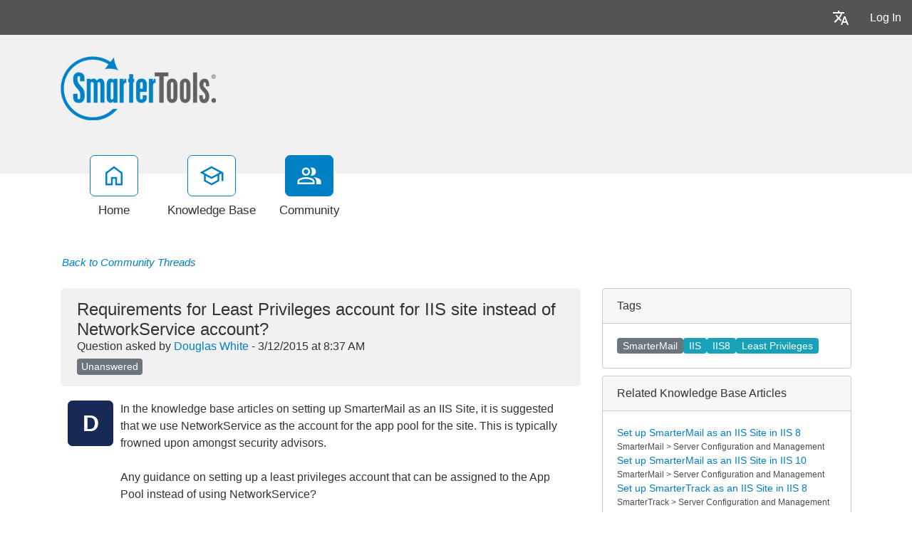

--- FILE ---
content_type: text/html; charset=utf-8
request_url: https://portal.smartertools.com/community/a2294/requirements-for-least-privileges-account-for-iis-site-instead-of-networkservice-account.aspx
body_size: 104099
content:
<!-- Copyright (c) SmarterTools Inc.  All rights reserved.  https://www.smartertools.com/ -->


<!DOCTYPE html>
<html class="smartertrack-portal">
<head>
                <meta name='viewport' content='width=device-width, initial-scale=1.0' />
                <meta name='format-detection' content='telephone=no' />
            <meta charset="utf-8" /><meta name="viewport" content="width=device-width, initial-scale=1" /><title>
	Requirements for Least Privileges account for IIS site instead of NetworkService account?
</title>
<link rel='shortcut icon' id='FavIcon' href='/smartertrack.ico' type='image/x-icon' />
<link rel='icon' id='FavIcon' href='/smartertrack.ico' type='image/ico' />
<meta name='description' content='In the knowledge base articles on setting up SmarterMail as an IIS Site, it is suggested that we use NetworkService as the account for the app pool...'><meta name='og:description' content='In the knowledge base articles on setting up SmarterMail as an IIS Site, it is suggested that we use NetworkService as the account for the app pool...'>
<link rel='preload' as='font' href='/resources/fonts/Roboto.woff2' type='font/woff2' crossorigin='anonymous'>
<link type='text/css' rel='stylesheet' href='/dist/css/dropzone.css'>
<style type='text/css'>
	@-webkit-viewport { width: device-width; } @-moz-viewport { width: device-width; }
	ms-viewport { width: device-width; } o-viewport { width: device-width; } viewport { width: device-width; }
</style>
<link id='stylesheetportal' rel='stylesheet' href='/resources/css/portal-ltr-v-100.0.9511.26682.8de58cb7b5fc975.min.css'>
<style type='text/css'>
                    .smartertrack-portal {
                        --portal-bg: #ffffff;
                        --portal-borders: #00000032;
                        --portal-fg: #333333;
                        --portal-header-bg: #00000008;
                        --portal-link-color: #0080c4;
                        --portal-link-color-hover: #12ADFF;
                        --c-buttonTextColor: #ffffff;
                        --c-buttonTextColorDark06: #F7F7F7;
                        --c-buttonTextColorDark15: #ECECEC;
                        --c-cbDark30: #CCCCCC;
                        --c-cbDisabled: #F2F2F2;
                        --c-cbHover: #CCCCCC;
                        --c-cookiePrimaryColor: #237afc;
                        --c-cookieSecondaryColor: #ffffff;
                        --c-fontDark20: #0D0D0D;
                        --c-fontDisabled: #0D0D0D;
                        --c-fontLight20: #4C4C4C;
                        --c-navBarButtonDark15: #3B3B3B;
                        --c-navBarButtonDark20: #2E2E2E;
                        --c-navigationBackgroundColor: #545454;
                        --c-navigationText: #FFFFFF;
                        --c-primaryButtonColor: #0080c4;
                        --c-primaryButtonDarkColor: #005F91;
                        --c-primaryButtonLight10: #00679E;
                        --c-primaryColor: #f1f1f1;
                        --c-primaryFg: #000;
                        --c-secondary: #bbbbbb;
                        --c-secondaryButtonColor: #666666;
                        --c-secondaryButtonDarkColor: #4C4C4C;
                        --c-secondaryButtonLightColor: #777777;
                    }
                </style>
<script>
                var exports = exports || { };
                document.VR = '/';
                window.VR = '/';
                window.appRoot = '/';
            </script>
<script src='/dist/js/jquery-with-underscore.min.js?v=100.0.9511.26682.8de58cb7b5fc975'></script>
<script src='/dist/js/common.min.js?v=100.0.9511.26682.8de58cb7b5fc975'></script>
<script>
	var pageProperties = []; pageProperties['VR'] = '/';
</script><link rel='canonical' href='/community/a2294/requirements-for-least-privileges-account-for-iis-site-instead-of-networkservice-account.aspx' />
                        <!-- Global site tag (gtag.js) - Google Analytics -->
                        <script async src='https://www.googletagmanager.com/gtag/js?id=G-CETB5JHNHZ'></script>
                        <script>
                          window.dataLayer = window.dataLayer || [];
                          function gtag(){dataLayer.push(arguments);}
                          gtag('js', new Date());
                          gtag('config', 'G\x2dCETB5JHNHZ');
                        </script>
                    
<style type='text/css'>div.login-panel span.remember-me { display: none; }

div#media_links 
{
    background:#fff url(https://www.smartertools.com/images/portal/btn-icons.png) 0 -480px no-repeat;
    overflow:hidden;
    padding:0 10px;
    margin-top: 12px;
}
div#media_links a 
{
    display:block;
    width:55px;
    height:45px;
    float:left;
    text-indent:-999em;
}
div#media_links a.facebook:hover 
{
    background:url(https://www.smartertools.com/images/portal/btn-icons.png) -10px -536px no-repeat;
}
div#media_links a.twitter:hover 
{
    background:url(https://www.smartertools.com/images/portal/btn-icons.png) -65px -536px no-repeat;
}
div#media_links a.youtube:hover 
{
    background:url(https://www.smartertools.com/images/portal/btn-icons.png) -175px -536px no-repeat;
}
div#media_links a.gplus:hover 
{
    background:url(https://www.smartertools.com/images/portal/btn-icons.png) -230px -536px no-repeat;
}
div#media_links a.blog:hover 
{
    background:url(https://www.smartertools.com/images/portal/btn-icons.png) -120px -536px no-repeat;
}
div#media_links a.linkedin:hover
{
    background:url(https://www.smartertools.com/images/portal/btn-icons.png) -285px -536px no-repeat;
}

.band-globalsearch .container h1
{
    margin-top: 0px !important;
}

a.gradient-btn 
{
    width: 190px;
    font-size:1em;
    font-weight:bold;
    padding-left: 20px;
    padding:10px 13px;
    text-decoration:none;
    text-shadow:0 0 4px rgba(0,0,0,0.69);
    border-radius:5px;
    -moz-border-radius:5px;
    -moz-box-shadow:0 1px 2px rgba(0,0,0,0.25),inset 0 -1px 2px rgba(0,0,0,0.1);
    -webkit-box-shadow:0 1px 2px rgba(0,0,0,0.25),inset 0 -1px 2px rgba(0,0,0,0.1);
    box-shadow:0 1px 2px rgba(0,0,0,0.25),inset 0 -1px 2px rgba(0,0,0,0.1);
}
a.gradient-btn.blue 
{
    background:#36a1d4;
    background:-moz-linear-gradient(top, rgb(69,174,225), rgb(37,145,198));
    background:-webkit-gradient(linear, left top, left bottom, from(rgb(69,174,225)), to(rgb(37,145,198)));
    background-image:-o-linear-gradient(rgb(69,174,225), rgb(37,145,198));
    border:solid 1px #146d99\9;
    color:#FFFFFF;
}
a.gradient-btn.blue:hover, a.gradient-btn.blue:focus 
{
    background:#4eb6e9;
    background:-moz-linear-gradient(top, rgb(107,204,250), rgb(47,159,214));
    background:-webkit-gradient(linear, left top, left bottom, from(rgb(107,204,250)), to(rgb(47,159,214)));
    background-image:-o-linear-gradient(rgb(107,204,250), rgb(47,159,214));
}

#st_Widget .st_ImageDiv .st_LogoImage.SVG {
    height: 85px !important;
    max-height: 85px !important;
}

.CTA-Button a { 
-webkit-border-radius: 4;
  -moz-border-radius: 4;
  border-radius: 4px;
  font-family: Arial;
  color: #ffffff;
  font-size: 20px;
  background: #c65a00;
  padding: 10px 20px 10px 20px;
  text-decoration: none;
}

.CTA-Button a:hover {
  background: #d46607;
  text-decoration: none;
}

.NoUnderline {
text-decoration: none;
}

.LegacyTag {

background-color: #f5f5f5;
color: #545454;
border: 1px solid #545454;

padding: 5px;
text-align: center;
line-height: 16px;
margin-bottom: 15px;
display: block;
}

.LegacyTag a {
color: #545454;
text-decoration: underline;
}

.ProductInfo {

background-color: #f5f5f5;
color: #545454;
border: 1px solid #545454;

padding: 5px;
text-align: left;
line-height: 16px;
margin-bottom: 15px;
display: block;
}

.ProductInfo a {
color: #545454;
text-decoration: underline;
}</style>
<meta http-equiv="cache-control" content="no-cache"><meta http-equiv="pragma" content="no-cache"></head>

<body class=" ltr" dir="ltr">
    <form action="/community/a2294/requirements-for-least-privileges-account-for-iis-site-instead-of-networkservice-account.aspx" enctype="" id="aspnetForm" method="post" name="aspnetForm" target="" autocomplete="off">
<div>
<input type="hidden" name="__EVENTTARGET" id="__EVENTTARGET" value="" />
<input type="hidden" name="__EVENTARGUMENT" id="__EVENTARGUMENT" value="" />
<input type="hidden" name="__VIEWSTATE" id="__VIEWSTATE" value="wkFBB44rtUm3zX0nra82ty43gyzGYTBF346eCietR2QWmjg24N8qQS4GVNUPF7DLBcAKMTgANY5r/1MxmD2tqjHf8FzRyhHpfXCo+bf7G5bWtPCoGzGV8a/xO9uiL0PeXar+88TuiQC84oQTBznLcfOwf7RD4YIFq+Fit8m/Vx9wRFnX5zZAydZSMyJTTUQPCgKg5BqWx2oI0fyuVDKku4kZkSSy9kCR9Gd//5Zy5H0cSsNnIlHNPf8sfio96rB1XfxOsJSIfSUqVosrnogpkihYdH9KuZtEk04wXfth7CQsSulT0QLYK6Of4mvCDkWiWbslIHdXQad+XlhcEYhmvdl/8Lk5OQaU+alRuGZNeJfqUGFeVZoFpP1K+isyq43ocIiORfEQvzWGH0CuYc07YApamMRzn8nimqbt5DirfFoOsYnnc0H4BK17WJyn9vDjcVRHMvzz1aSY9RLkfrcPfEt6iKoTX4HONEkbD9CfzhnRny2y8Z87zwcprI01McDTitorBlWDFjvb/V0tCCP77aERP8i3IkSoT5XeAZDszoWxW+2r8kLkUlv3G2siJyPUG9+1jXU1SUtwPhbazaMrWngWZHiGML3JPUnxsJqgEOvCedfJ7JK/Ix0MK+ZHYhBhL/xr2xJZPSnP5oXJe6B9yngyCz9sez7hfdNQB6GCVjZl1LcCudkBpfaFrpOeGG2x68HUT9e4+jG0EzwUnrFYYNTIZLmLYJWPMH+80plsztnaEGOXApOeUV2HsmSa/sB/I0FdG1JKgrHt2G0+7xDyyEBTXBz/38yUnvwiUqWuVeL1zPU/fwf+EDxAPBYUC8buglN78vDk9EqiQs9qC/vXKHK1byPueHmroUbs98LYmGws07sDDG9U6vk8hLYu3xKGBN1PczrXquCG7AMSmEepc5VwuZFO+e23tkt+0jDQ2XhoKgaAn0Gn6WKgqB/GLybmWAOu5DKyjNoFYKEUZ1NelJ4kHw6zeZZKSAlNuztgAhaBX9unkPLWKVKogsE0Zdz/5vhE4+LbUahDWqwDYpIc0UlwTsbeDcO1rESDf8Wo/Aey+mDN70hHsXkGOoMGXXzfaPhxzUqESsyOxw25ityix+PwJUS4Ueswo47C8zwFdFAqRDqq2442FB4LdMgQX0EFvsFM8nRQfisuduW6YysXHA/JZ9bOS79eIAxU8nDOKQR4QLpDnHVjUFF30FeexpVq++1TyFkLXj4iG3Nb++qE28tOhuNjVKGK5X3LKOlW4Y7Xx2iwIW4EYRsPZMhGRgToUJCSS7VchPzJ6RAlGq2+o9PC0JLAO2smMHPHo74xctW41Co1wL/JP/zOtUnfpTzhB/cB7r1GCqVeaQd4wpTy+0XIYfXVsFEfv+wBL2oIjp9J/LvuldXIMhOzpSGKg4TnZknxV9kan23bCJ3+4V9u+2jPGleah/y+budShitnHeWc++bCv2sGgzwC6FuW6DkuZRPqUS7IrI7kf3x+iUt5FqhYzsP57pWxbgsaJoxrfcjF+b/F3ooPdU78JE/k2WMUaM8V5AsyY+huf3QDxp5qRxYjwEAFzTfmyrX75SnROoRvlwzhrgEvavLE5zxafmM3hZ21DUuW825Z82x1uy7FN20R51esP5qrZFz2q5p9HA0WLGAHqov/FrRsR09IkNOoD7DBXiZiAm2n9M1ai9VMgDuDmel1P86+gz3WIZGaBSJp4YT2Y2UGnp20MHO5icwfOuBFqiuPgTNHDEuU6dY6M/dJ1C6VdqAIUvjoKCsCNsfUGAdaUiVNWBdCIL1hDNyEFB5LdqFej7PFFJ1uJwmxzkJm1INk/KJ+lTzhdLdnuwpbjA9K5tBpKIXVMBDy3dAsrVZL/LbCMbc1H0LEuGY8cR5mSPtRpGvDIkwet7FiqAL8liqcLB3KQ8dZIJtWZddXgb8ixN2Z1Cb8/Suv8Xq2VFFes3b3HTgrGfcwz1e1t3BWw3xYYHICJiQq8/[base64]/OKmAEGxMfYx4ZNjqcahv8glcXu49M0MqLwqKwbjbE4FhR64nF/sn4qsnl0RvGt6/6VlABy5jmK7LSJhCjloA0d7p1WzCFB7Df9kdr9QbIhWYx/7jXBPg5tBBWIAe+NWQMYSEqEDCEn+iOUbHEK57RcMldx8Fgz5YPDtngTbuz3mNRkEvZjbu1HIaqUkSdYqmjRN2+2gROWe8z97RhvWkuC1E/uCnJbihj+kdlKBK+/apH6tFnzNr1Ug9SPhn6dskNAgt22nJLgAvgk+VU66VzLy0fkjaZTlZnixOJu9TWAhd0quz6vzjMXP5ukFnEqISpu2sEG+zHs+lZWFLC11ODyhjFWQ04nLP2VVWMDf+BRWLj/jBQnojwVtSUyyn0z7heL5C8Sawi8OjV+ZegJkDcCrBErTBUdHzOwP3qlEJTovT8kZyu3xTTaZ2FoiLa4/DZt8X4pnONqvZGQGKiWIvsYzkP0HBgJsU8QVlgz7qrPCn/+HK48BLXs6RsHqmzfNcdJsTbll20RU6i8aGT/oUtLXoEsevXUC67OqKB2sNHYUMckM0Ua7eXt4vnOyS+b/[base64]/ZC9Xho8su9bYUZQk7/k2FEo4ODo3BKEwVJRmuzEU+iMxe/CAn8II0KsrUVonYsih7UcCR7SGqZr4JsB2AYnFqhehm7wz8in8LtRsx9+vRJ/eOdfkM8wPxrq1NJ3H+OHLU6/[base64]/VIctXYjQ8RQ5duYUjtDKWQvligy5b3syw5YpRJjVgUrztLkv+nd65ZmtkrPDHjCByrR8JLty4+bAHV0L32Vny8wmMX1Z2mSFwIFT9rmeT4UwD4W4SXq2BXcJcI62JtpbOTGImCSAWFkjmbf0kC/[base64]/TSlPOYB53elkVdqUozfnUpLVs10RlCSdWDeUsxGgNuz5lRJrlr/F32apMPTd1DvTda0MwAXbbpUWqeP9/xbJyKMPNMm/Q4mtJo0tszRHvz0KwR9Bmr6cuT3qDHAhgZeKRI+O3roLzvsnF94E/ohiQ30lstmiUGpZSy8v0to4HH6kDSlyz870YKiXb55hnNUZXPYYzaFeeWgLqis+oivBQZFpPas/vcgmunbj9wW1bqcQi0PPGVy2QvqYqWVYhTQbSBVn7Q8oXmhDNEmjG4NHjsLwKc1NpdzXbU8VbXH9bcmpVSSYhE2MFqFMCxFde8QM+IDeW2ljV6WnFIj7nmjEengSA/Sqri5Z4FEs+wIHZ2xOuZfsazvm1Bf9X/9urrvVLSXyjF5KmDnjRelDNu+4nnMOYeCp1vcc8N+cVRFahnCfdc49E9k1R9pZHReIZUI3KuSb4pCCIRV4gVrCuNBYX/ZWZpi+COUm6zYPdnGKAyCOsAl2XK4fFOVtnECGTlXVR1CtXExaf/wWHIxPTm26IzfvmklxwD4efmxrD6+bgoOUxkQAtncif9V4f+/VXsPPYTZ4CKdwUav64bYOTzfyggzfRxPGulkWDU2Br4e4qe+QMDvvJRZPZGYUboD3PvJKlzLKRyYn1Qj4bq4nhTRmTuq+fvjU6hZqp24BbJp/HPT2z1C1liI3MAXqHuXdG+rikTsKnA807/HgwMC2KxHOPFoBuDZ/u2gArcbKL4oJMyEwUNkGy5E9CQukw5vWFA599AgUNKOv3OhQuRVLda4z9Ss9PBAUlvAN38Y6zPQWlAzyebMZeVgEXAbOeBC1w3lRWFuD8/lT9z3UDXEmCXENFBTqSaF9xwwfpZczhQyU1s9T1yhMZodfZc3XQJ/NzHvoMlGeXIRNa8UBuCXB+Jqg4wxqFwplyGf6FeQiBJXhmLEb2+K5+Br1olawTx75t1EQJ23fWFSJBI14W6iRVHjLxsJG51J0lqekgz/4+RKbPACCsKOEVUUffIL4rX734XAUsUK+0igMcNXgbW97wjXiv59o0e0f3mbg0Y5/[base64]/PamPZtOto93EI7HzKWp4HCMwQpEJUQmnUwS++fhDtB8sI19qZQ4i0pnknOilZwBnGtouk8tBxBvC5WAWo5G5eI5aldoh0goa2jHamw6o0JkiXgEmjfMAhWnxwPfJhFiexxJlkrMUSK063SuE94lPY8dBRogG0gDkDEgCSlbrggg6480sa/ZOvSrP26Tp00kDvBb/XPiLxXAxLkhqKulpQxFN/zgPSoX8JSz74mWJloEhJbkdyDJoL1DOhGkNx4lMoIoTIAyjUSP6naymIvX5DnUFv/jU0bUw8wloXMO4D9z7uI8M0yRAUp3BrTv1PjjvdMP2+WFLAf6zX++4mOdSDEfc3/21ggsplgH0w3aFBgMEZr1AMnwUpooxJbgIQwigwog/XkIz98ABlXz9C6ZvJig2QLPmyKn5K1amGq5AAm1+a3Obb+9L6YaTYrawMuUOOhsZTwNLo951qV+pKfurPFjUXMf8LEiOWRnXEJ2y/9jL7RBsr/oGcyG4q5ELATnL74JKxNVdaitzjd1tzf/BWCNEZFL9hPOnzSxpDX+hmbwsc3YF29E7od4gJkOcKxFV8vpnXzOKB1PKEaSUDHa25PZkEBtnsht2ww4gJVD0tWesXMt3cVx6lM8V5dyJM9oVQXkitRZUMS06h0aBIgCuK1cXE+Joe+L9vhDOa0qSqko5ThOE+HVj+tAlu6Mnx2qlBKrNzo7Vf2L4Jz3Ld8d/BlGZtECyqN5ESqyVn2I2ocd8UwxgOeLo1/qd81iOMmxyJYsqVG1Tge2u38Ypx/i9nqTMgIG3nFIKSpslfzvFquBl2cygIH0sBVKFGK0wvihJ+tHzuavVSyU7MCUFeJ5eci91oP6a6Vz7KXGbn4MFIEyqVVDgcuJoInscJ1HnID+LdW9dPMidbkmU/69AQkZ5f5Gzf6p9Q7CMUco8RjldAunj6ex53W0hSQrntWGWYoXhhMtaxiDB1UKOMSRuZxXb3YL+7frDWvA/[base64]/BRoL3pMNfNIjnGisM1l/[base64]/56jOQ31B4DoLw5yGaZIWLkR4wOYjx3a8eaFd9dHHnnRYwWSl82vFH3SYElNlyre7hsL0AykswvOCNn+7hszBbrZ+ErpZG5cqFuJ2aSztB9aVzbrxoAP6pbSxlGLHO8Qgv3YsiKFoMZqpfYw44uPgQdrwbFOyCqGTG+ASYsWFPTTDIKxg4l2t3A1ZevAj//ykyYs7WSzuT/8asOsBU2OkK4k6AqaER7UcQy7hfbu/tTQNDBuRLs9jy4l8FwqhblFO8X+nJ+RM5cfYmhr81zV0q7m/GdgYhx9M/5uFs9/[base64]/vKR1SdMukHYIsfzC46T01MtU0VLaHCuSGYIztaxG+nQtl70+JjETXZrjQyrfEsJl10TL9QAQZXcn76flWiVRa3mfRQvYLcuGqQux7BT+6LKNVseU7x7mgeJCanPl4NO0G0zpM/3R38tPoSLrFGYgeqaNVx6YXdpPhaxzXBcePZ1tFunSDs5ZBUi6NGSpR+sZMN3o/N1j5JvBkQx1NmLvRuKUlpnn5xbMYG5E3REoHhYgTAgIUjqJojOax0efhwSJSGqtTBA1GwXI40gUcjPFSyEErFDPUNXQivGGB0xbz2VPp6H5G963FSb73jRu/Yvzn68kPNno3Zw5auRpvugm963Kt77JAt3GewJJTH5yOmYC8VO6svxHBixXMyRZQnF8OJBZ/[base64]/QZ5qwe0fcPEhDwfekRu+CY2fskSrKtAzjQbIHSl5VbfuEWvPreLkdxwnPo5/u7S+HQNwMJunvo1X3rpUSuGYRGK+gV7xmMyZqGyW2dM8eSu96Uq1NGJNIPdztzTZ/t9pIfm/j8wnDZrZgLXllFuczETlYHnCS2ZgJHiPP7CQAFA/Ohl4GdlQpwL1ufFUyK+sdhnE9wHbPURc+AJZAiRBDQfjxjAIutft1mpO/sIIBXwGGBe+xGIZjxU2NJacxHCVV0J7vTHTaAnAzPO4EZTue1jj2tgImyBsl5kxAc7ZG9CDqNCVpSGoea9ZTWAm4BW+pOG7PjW/yqPVykU1yzWadIcPMRDs9VqXWCanBuITCaLVK5FBZGz28nHatvx+6ZVP9hDvUXVNxGKaktn6/5ZP6AZ0vp5uRosfQfOcXISwBqTk+1la/hu/MzwUA71cXn4PSVOq2coVDJ4WpVJlnPzB2hsXUqfHPdQJ1b2PC5wlQQUpIThNWgQbUzrfTh824r0cUlPe1fVmjoXoXOLZdhYX4GUjMKY+mNUHakzYBRzYu+2V4rSfs1jLqX0KxHMK2THaLzqHgCeAGpBuNqHZqx0fNMSrs/QZ+8Y+Iwo95jjBifGlHa8FieRqsbvZsI0eqqadxBsSukg/KbbRS9iczfzJqZ6Sll61+GpyPCMIF5QHCejvJL9+I2UvolI6genmKOoyeYBamh1yQqohaOyIMXodV/LNIILDBzmFp53070J8U0rC66t/QzKJQ2hbX1eJTjwrf5ybLgwMFZBQPweVA5bCe3ASoWFKos2QxytKdr4H/ZW07pcc793g8grblQH4+1//lTFAINw9iCc1YJbe/5rwmCPUV1I2B+SujdUzmm36FYHhCgxBbyEUZs++xHXBZZ62drX8octfUT8zhAZQeSXZjCVNReC8XxUe+N/yqbIKamCcs/WSlU1us6C48g5NU/kJ8ybbXeypu1Uu8o7ZoKJkNiMnD/o2wE9iOKjSjha0X3RixFptcIEp/SCp6P2tIgE+XbQygqG812QC61iBO5peu9NPB6PNEGZegioupBe5Oh/VzcCccsQYuejChUYdYKgQX9eAeuyq4VoW1edb0gySp0N/A74a2hScb79kDkamX9n1ff/xzI0axFcJFKjOnY8Be6gWyal1aM0+6cUMNPFBVSNbTwZXJ2uiUO9Nq0jVKEdZLiSl0+GUuOgrSD4NK7jvTaCFBA4wC8NcS9ZuoCoq7cgHTjtpyPCDeM8s9OubDswIa/vhaaPMs9hNaq4xcfMp3UMHQ9Z0g56B8kuNMysCcog/BUj38x7gEFnZTPefVNw+xkmerWfLyL4NGLHt5MxOZ0WEE6REwv6/ToW1QwrsMAblAJN++8vLM+bE8RZej6LnIett+70XeAaJmwUe0Uo6oWF7gGDlPL05WhcNlB2uwae/XsxhkQnl6eYxTMvAw12RlXZNzd9TsGgEcYZMPM9UGJzJF333rZM5KP2bYRN7aRQ+18AUO7iTFK6xh/sugSsxCMWOq4+rbacwn5Kfih9cEOutCMlXz+t/arIKbE+iq7+/RQALM0JCtVbhBnsgbL8NxBTBYFYRguOjgf+IdbDpyuodPTg2K6qCGl/dl2ffJJgrvtjrrAu2AKQQ9kn8zL9hQdNG5cqYJTopfMCKtrhRzILOKUO2YXrdE+sF/axBy4hY6/OkEEma3FpQFblJHc8xMTTF3EXabPLyChpcm1qt7ZiIgmVcC9KEok8rMDoxenXZElStzVOPtFl60LRcVAKBvD9pT8DSZTIdgdZp/xCMvNv2b89MktN2Xsa7P8/[base64]/XRe9nUeR1F7owg+17bBKrgEiRUSg+MoGUnvKBiNMiBrIzsYoRfzEosGvJYCJb9wk1o9hxIXtXMV877pr1AiLDXDU2dWyp9CnTypaxmMhYp6DCGApylaQMNWkq/ER41tW3t6XgpiYBpK0D86Mj+NqK0fGsEXA7n9UqS85SSaxdUTt6cao1FxO7KNzqaFM3jM5eg32u8mhjQsCVoGRWgCCkWlY1HgTncoVmXPeVV5/6r9TKOZcuuWgYFXVdbLzwdrLtd3ACkxi+oSLRB0XM19DYIE6Kf715Fuh4JhBg+tdExwNt0SfTjgGoosi5KeNwKDTXakK/FRxyYVpheWPsiRwKWcl11zUYrXefm2M+ZT2B8Ulf0nExylePh4IjmcYIKTaCQaYPDu9gXqs4WXp0r3xcNmwo6mbh0Lw/0MMS39RChNOvnrI0HcuOQr6fv/FCch3Akm/9lsTEkedIjKWQ5nS9++L6eJMYcyPAzJjZO0EEYX9/4mR94ygDrP4VMvPOWB+jiXl82elAKL3bjEb9+uCXCF88nQOCrrKCjxHtkpUkJvJqSnN8T8co6qlNpgexbdM+HyzdD76yHfG53IbmrrS1952rqwVHrd4jrBOntSLE/gxpAxAZ6xbczK/ciQqoUytXR6FFBUBp/YjX1FZlgRgBkOgekTx9mPcL/DWipvSJbcPw70bLZNn9lip3RZ0wMO4XAl9RRAUi3kYxx3E+J6UdZ6AWFTrLG4+TBr2XN4WvjbW/njhB1CVeU1SGnvOrE0jUMT0tCF1T5uj07uUsigdPTg85vJgNpZxj+V5y9yOWqNpeff0bPgCrVnFTcSLqZn6WVlh/5YiUN7HXOYu9mXDQcEic2sPW/e8192l2dNSrOmbXEWBXQMH+1XJg5E1hSoY8Pksi1ZPL+Ik3CS9CjhbUcQ2zNHJ1nnhfCNh/4DYOeTKS3/EatDqo8PRDnJHx4nn6NXp/d8ZSqdFqSnpGoziCWCE/Iey7bqS79Wzi9MtZ4QgJ10EyuntKJSUFCXNCPnsKJKGOKz3eAuyr7UrUWrDzwY/zXBQr76TSdOx07Z7xYlPVTd8pNf4cnWxr+9GrqgOZgUeq5VEKFb4pVMlPqsJ8Rw8Qu8z8tyvN/mdXUEOyZMqdrbU9EtSNUpwn7OoSMDlkFV4OaxH8NnSyL6ECHRwEzHgvqgDSWZIAeblaOe0DVXL5pQ/EGZ+OJfpRCYUwAuWUbX77fiAlJLRVex84YC6xD9hzTB+BSQjdq9PPan93+QMfv0yF2JYqT9tZPNoXqDb6394YtRfefJVhJCJpf0QrT3rFE69tpG2kDW7H27m8QLHxmSlXhMbm9OqJkKvNQnjVhtes1CHilkm1VfP/wsSzO0p06CVlXHE5wxAhFVp8qUwotHADhOe8TFDJXvVughkpNe0In+Bst0RsgrXBfhT7DptG41McORR6JAhLeAXFCK/XvLBkup5JaGgmHxnySUa3Q87BHu8IKioub34UjUMD9ucvt33KoSptAd7PF8mhS5eniD64NFV/S7jyEzGKxxi6fqKnTEi5jDYv9EWPWGxqXqbDZfIaSDQ8P9ks3Ne5eVlqpWMeZ6Jq1wO4DOa+duHT++2F7fYbuI+I9NekYyp+VPdVfii0CK2XZOizy/2ACLrRq9G6/[base64]/Mr6yw5TyoRQeolCyWEQ98f0lMYBw96zpUl/eTaRQwm+5m9toyGb1UgK3LlVSVC4zZ24GEou277awLxOhonmKhsvhYkkp1/ZCkMFjz6nA8i+JzZ0SN/QlK6+GS776i0PEtzoxtqFnhdZr0KnzV5frBU1jWEIQHYDnocpWGdFVcqsok28lMGhdkW7qSc7NTf/6cINHgi8kh3TZ7LISY/QyueCImvzH6bt93aC6nzv3qpEwPs9JX870eg8VR0CwKx88RTLKCtD479sQxEx5BzHAllcyosbbiCPt/7OeuWZu0Q/kyoQ24sEoN4Fv/k/C/iUY8WTD6SYaXV9ZZkuVm//NYccluw9uwSd9Em3vGh9Cp9N7YC+blAcwt2M1gZR7MxxBQ6xbIREwij7C442hTLPKLmUnuaKqk+FN2IE8p8nBPMd7I6iohWj6I6AftNSRn4eGmrxtYd8jNQxmxqwTlV17M8yVVFZ0ojJPDhbMVFC/uddN3bGMLpiy7BDxbSBHoLhb32fJ8GMhZjroGsbxPypsEAf/808Rm0yTQotxeuZi07AyGuVWNL2xZpGFD2lCbGQVdoWq/wTcvRnFuSZ+wCEGiu8XyClBz0gKkV3AFYwAiDAdVNKwwbFeUBIFuFn7vjchIm5OGQPylsrsAHw3xW81R7OJyWncompnYcM+1zDzHHIqfHgA+TadrvRWif1Z7FPlDgOzEM1HsSEsCdKUFyXVDCmv9riqx6DTWk/2J8Ae6wWhiN+KVwnu4JuiRDvhGJtoPCfIuGL5Wt1Qfluv2W2LOEUxNaq3vx1/r0YGiHwKqab5O2E8FFLCRA1ldjY+qhHi2Wzv9uspv28E19CNKCNpPDBaiDe+3HF5MyXNNW/C5fe67eAwGcP5VCMNKH/GCcVjDHrhkO+/HPiliupAAiw2X5imuS05wf5YbmbUYs8ZXENtOh27wLt92Susl2T4Gj+u3hwU6ISPbGNHR9EH8k1p8MPNxK9Ow2TGi97oNDdpjdrFj/axd2X0cZh6VryhDlOeExSPN/euSIQV0C2mK1Cw11GD5EAndteIBw+8LlcNMe9tWC+QtbQyGfq5SsH19pOwccy0nicvKygNtPQ4AMd7ohNBwnE8kv7pOswY9amPJ3dxqIZUHflkgAPtARfFoR1M0jILQbyn+YRYgIEERPxB8CsEVPuMIqqqj9Zi7U/KRoHD2bDpPI9BrXvIvpaHjKpVTYZbmxtQpccmkS5sSaT+w5SWrI+cXV8sB96O/mrSabriOVMWu64VYCHJNJXcA1ruQM33hm0/dFotmQTktIBsEq63XVSG82SI1XCd+1JXKWKkBOBwU74TiDHsIHf1LJ+kjXdPmANcUuv3ADbkB/[base64]/MGFS0qrgM05hvo4B/nJDuQeEbBF9QQQwX6k494Nbf/lG4QKrucFm4EkjKDWReD4EdsFotsVDwwtjEhLPXx/zdKQTF3CFW6O8s0oFXrVB0zaevhw3ob5VYwUTLSKx7a3HXRkyP+9uCXaKolPp3+tVar5BPeubZvsoCWsqijTJYxyIBLb5x/TMvIrFllELo5si6igDjx8XXGJMY62oe1hb5deLm9t5wUL1S6xzAT7m73V0IeJdQvGQrYtL0lA7kvpKbvmGVscKEnnRkwqOkrABv07t59aC5htNRFOb/RVSFxhLWPShvCZLu8rWA1u2TJiv4Wj18cVtDMIG2HUeoGWFmO+0JE+U1DC6YaNn6Nbz4KXK3b3q9mPEeZapGikCVo61F1vEv0FYpBs3LEAJPxEwnbeaZB+cdLZuxEYTHdJZ1vwq9aUE1iNSuq3O89inhEvXt9BgzVkpd6mAQFVLNR/[base64]/6PT3LAzjhpjkGFuISZ4XcmfR45+pXMlmTKBxXF6VJWUCd4duiBXKhIEVxxN03NfaRSR01rRQ2H/EzPfCXUciwMxh9sROlPpH8eSy25LOAO0KvtYgkfPaKhrH2kve6jjBanAHtsP2fMl/BmU41Dyz6ccP/GkxeK7A/36zDbqd3g9QuGrU1Hsf3Mhe8Q9yFNGmbHJxsBXKOSSVrEpUdrpBcwe9AB5KcJGrYeB/4iNLj02frWX8XW8fW9vxZW0tphTe0JY+xMl+MhCD628K/dVnO/T9JXPU+43S+YOJPLGA7Rs5WAVJSdD80yKMzbsJYgAwSsAlTOWKsXbkL2UjU96WDiuXKDF5BEmb8b0Xo7KetLVxIs9WUbsFggTD5E0XYG16IrhLrukSM7WhdsCq/h0uEZCsE/fpUtGdWvKD8j3msRYwbAbTXowRZCjZn7pjU5Q4ugluk84ii/SPouejXBiFGV50KVEE0uNco/uKrOhhKwOyqVK8yMhUcMHpUxoAuJmhesicvg01exbdXWo9K5JmGZ3bXhonh6/V8FoUeovmw3XAHCY7psI5YsbK+ysWPsfUvAntMfTw5KtXEH95plh6fvawPx/fDc+fxt9oarMdyPnTHrFP888EzSgSa7SOu94wVlcFFAdBUbSvoVpJwyR6ZfFhHdCgxTWtV6tnRpJ6hAFzbtfb4FmRz88boovBXi9mPFsfOBRbqCCG5GtUq/MRr3zepae+ycuG2ezALXKAU/uB/8lc0=" />
</div>

<script type="text/javascript">
//<![CDATA[
var theForm = document.forms['aspnetForm'];
if (!theForm) {
    theForm = document.aspnetForm;
}
function __doPostBack(eventTarget, eventArgument) {
    if (!theForm.onsubmit || (theForm.onsubmit() != false)) {
        theForm.__EVENTTARGET.value = eventTarget;
        theForm.__EVENTARGUMENT.value = eventArgument;
        theForm.submit();
    }
}
//]]>
</script>



<script type="text/javascript">
//<![CDATA[
function loginOnFocus () { Portal.Thread.showAndModifyLoginModal("<div class='alert alert-info'>You must be logged in to perform this action.</div>"); }//]]>
</script>

<script src="/Common/Controls/froala/js/plugins/codeMirror.min.js?v=v4_5_2" type="text/javascript"></script>
<script src="/Common/Controls/froala/js/plugins/codeMirror_xml.min.js?v=v4_5_2" type="text/javascript"></script>
<script src="/Common/Controls/froala/js/froala_editor.pkgd.min.js?v=v4_5_2" type="text/javascript"></script><link type='text/javascript' src='https://portal.smartertools.com/Common/Controls/froala/js/plugins/save.min.js?v=v4_5_2' /><link type='text/css' rel='stylesheet' href='https://portal.smartertools.com/Common/Controls/froala/css/froala_editor.pkgd.min.css?v=v4_5_2' /><link type='text/css' rel='stylesheet' href='https://portal.smartertools.com/Common/Controls/froala/css/froala_style.min.css?v=v4_5_2' /><link type='text/css' rel='stylesheet' href='https://portal.smartertools.com/Common/Controls/froala/css/third_party/codeMirror.min.css?v=v4_5_2' />
<script type="text/javascript">
//<![CDATA[
$(function () { window.SmarterTools.HtmlEditor($('#ctl00_MPH_tpeNewPostEditor_HtmlTextEditor'), {"froala":{"heightMin":150.0,"heightMax":500.0,"editorClass":"arial","imageMaxSize":104857600,"imageUploadURL":"/api/fr-file/upload/image","imageAllowedTypes":["gif","jpg","jpeg","png","svg+xml"],"fileMaxSize":104857600,"fileUploadURL":"/api/fr-file/upload/portal","fileAllowedTypes":["application/octet-stream","application/pkcs7-signature","text/csv","application/msword","application/vnd.openxmlformats-officedocument.wordprocessingml.document","message/rfc822","application/postscript","application/x-pkcs12","image/gif","text/html","image/jpeg","application/json","video/quicktime","audio/mpeg","video/mp4","application/pdf","image/png","application/rtf","image/tiff","text/plain","application/vnd.ms-excel","application/vnd.openxmlformats-officedocument.spreadsheetml.sheet","application/vnd.ms-excel.sheet.macroEnabled.12","text/xml","application/x-perfmon","application/x-zip-compressed","text/x-vcard","text/calendar","application/vnd.openxmlformats-officedocument.presentationml.presentation"]},"st":{"heightMin":150.0,"toolbar":{"type":"full","startMini":true},"hideButtons":["html"],"events":{"focus":"loginOnFocus"},"preventFocusFullscreen":true,"disablePlugins":["file","image","codeView"],"Message_ErrorReservedName":"The following file names cannot be used: <br/> CON, PRN, AUX, COM1, COM2, COM3, COM4, COM5, COM6, COM7, COM8, COM9, LPT1, LPT2, LPT3, LPT4, LPT5, LPT6, LPT7, LPT8, LPT9","Message_ErrorNameTooLong":"Failed to attach one or more files due to file name length restrictions. Please rename all files to be under 90 characters.","baseUrl":"/","showLightDarkToggle":true}}); });//]]>
</script>

<script src="/ScriptResource.axd?d=[base64]" type="text/javascript"></script>
<div>

	<input type="hidden" name="__VIEWSTATEGENERATOR" id="__VIEWSTATEGENERATOR" value="BDA90417" />
	<input type="hidden" name="__VIEWSTATEENCRYPTED" id="__VIEWSTATEENCRYPTED" value="" />
</div>
        <script type="text/javascript">
//<![CDATA[
Sys.WebForms.PageRequestManager._initialize('ctl00$ScriptManager1', 'aspnetForm', ['tctl00$MPH$UPPost','','fctl00$MPH$tpcVotingButtons$UPVoteCount','','tctl00$MPH$ThreadReportAbuse$UPReportAbuse','','tctl00$MPH$UPReplyDivider','','tctl00$MPH$UPPosts','','tctl00$MPH$ckeditorUP','','tctl00$MPH$tpeNewPostEditor$TPEUpdatePanel','','fctl00$MPH$tagsUpdatePanel','','tctl00$MPH$BanConfirmationCtrl$UpdatePanel3','','tctl00$MPH$ReportAbuseConfirmation$ctl00','','fctl00$MPH$ctl08$UPPost','','fctl00$MPH$ctl08$btnReplyVote$UPVoteCount','','tctl00$MPH$ctl08$ThreadReportAbuse$UPReportAbuse','','tctl00$MPH$ctl08$BanConfirmationCtrl$UpdatePanel3','','tctl00$MPH$ctl08$ReportAbuseConfirmation$ctl00','','fctl00$MPH$ctl09$UPPost','','fctl00$MPH$ctl09$btnReplyVote$UPVoteCount','','tctl00$MPH$ctl09$ThreadReportAbuse$UPReportAbuse','','tctl00$MPH$ctl09$BanConfirmationCtrl$UpdatePanel3','','tctl00$MPH$ctl09$ReportAbuseConfirmation$ctl00','','fctl00$MPH$ctl10$UPPost','','fctl00$MPH$ctl10$btnReplyVote$UPVoteCount','','tctl00$MPH$ctl10$ThreadReportAbuse$UPReportAbuse','','tctl00$MPH$ctl10$BanConfirmationCtrl$UpdatePanel3','','tctl00$MPH$ctl10$ReportAbuseConfirmation$ctl00',''], ['ctl00$MPH$hiddenBtn2',''], [], 90, 'ctl00');
//]]>
</script>


        <div id="chattab"></div>

        <div id="wrap" class="portalwrap">
            
                <div id='masterUserBar' class='master-user-bar'>
                    
                    <div class='item btn-group'><a href='#' role='button' data-toggle='dropdown' data-target='#' class='userbar-button translate-button' draggable='false'><svg xmlns="http://www.w3.org/2000/svg" viewBox="0 0 24 24" fill="#FFFFFF" alt="Translate"><path d="M0 0h24v24H0V0z" fill="none"></path><path d="M12.87 15.07l-2.54-2.51.03-.03c1.74-1.94 2.98-4.17 3.71-6.53H17V4h-7V2H8v2H1v1.99h11.17C11.5 7.92 10.44 9.75 9 11.35 8.07 10.32 7.3 9.19 6.69 8h-2c.73 1.63 1.73 3.17 2.98 4.56l-5.09 5.02L4 19l5-5 3.11 3.11.76-2.04zM18.5 10h-2L12 22h2l1.12-3h4.75L21 22h2l-4.5-12zm-2.62 7l1.62-4.33L19.12 17h-3.24z"></path></svg></a><ul class='dropdown-menu dropdown-menu-right language-menu' role='menu'>
                    <li><a href='#' class='lang' data-locale='ar' draggable='false'>
                        <span>Arabic</span>
                        <span>العربية</span>
                    </a></li>
                    <li><a href='#' class='lang' data-locale='zh-cn' draggable='false'>
                        <span>Chinese (Simplified, China)</span>
                        <span>中文</span>
                    </a></li>
                    <li><a href='#' class='lang' data-locale='zh-tw' draggable='false'>
                        <span>Chinese (Traditional, Taiwan)</span>
                        <span>中文</span>
                    </a></li>
                    <li><a href='#' class='lang' data-locale='hr' draggable='false'>
                        <span>Croatian</span>
                        <span>hrvatski</span>
                    </a></li>
                    <li><a href='#' class='lang' data-locale='cs' draggable='false'>
                        <span>Czech</span>
                        <span>čeština</span>
                    </a></li>
                    <li><a href='#' class='lang' data-locale='nl' draggable='false'>
                        <span>Dutch</span>
                        <span>Nederlands</span>
                    </a></li>
                    <li><a href='#' class='lang' data-locale='en' draggable='false'>
                        <span>English</span>
                        <span>English</span>
                    </a></li>
                    <li><a href='#' class='lang' data-locale='en-gb' draggable='false'>
                        <span>English (United Kingdom)</span>
                        <span>English </span>
                    </a></li>
                    <li><a href='#' class='lang' data-locale='fr' draggable='false'>
                        <span>French</span>
                        <span>français</span>
                    </a></li>
                    <li><a href='#' class='lang' data-locale='fr-ca' draggable='false'>
                        <span>French (Canada)</span>
                        <span>français </span>
                    </a></li>
                    <li><a href='#' class='lang' data-locale='de' draggable='false'>
                        <span>German</span>
                        <span>Deutsch</span>
                    </a></li>
                    <li><a href='#' class='lang' data-locale='he' draggable='false'>
                        <span>Hebrew</span>
                        <span>עברית</span>
                    </a></li>
                    <li><a href='#' class='lang' data-locale='hu' draggable='false'>
                        <span>Hungarian</span>
                        <span>magyar</span>
                    </a></li>
                    <li><a href='#' class='lang' data-locale='it' draggable='false'>
                        <span>Italian</span>
                        <span>italiano</span>
                    </a></li>
                    <li><a href='#' class='lang' data-locale='fa' draggable='false'>
                        <span>Persian</span>
                        <span>فارسی</span>
                    </a></li>
                    <li><a href='#' class='lang' data-locale='pl' draggable='false'>
                        <span>Polish</span>
                        <span>polski</span>
                    </a></li>
                    <li><a href='#' class='lang' data-locale='pt-br' draggable='false'>
                        <span>Portuguese (Brazil)</span>
                        <span>português </span>
                    </a></li>
                    <li><a href='#' class='lang' data-locale='ru' draggable='false'>
                        <span>Russian</span>
                        <span>русский</span>
                    </a></li>
                    <li><a href='#' class='lang' data-locale='es' draggable='false'>
                        <span>Spanish</span>
                        <span>español</span>
                    </a></li>
                    <li><a href='#' class='lang' data-locale='th' draggable='false'>
                        <span>Thai</span>
                        <span>ไทย</span>
                    </a></li></ul></div>
                    <div class='item'><a role='button' href='#loginModal' class='userbar-button login-button' draggable='false' data-toggle='modal'>Log In</a></div>
                    
                </div>

            
                <header class='MasterHeader'>
                    <div class='container'>
                        <div class='logo'>
                    <a href="https://www.smartertools.com" 
                        title="SmarterTools" 
                        target='_blank' 
                        rel='noopener noreferrer'>
                        <img src="/AvatarHandler.ashx?logoid=529990&key=2619869306" alt="SmarterTools" />
                    </a></div>
                    </div>
                </header>
            

            
<!-- TopNavigationBar -->
<div class='top-nav-wrapper container'>
<div class='top-navigation-bar'>
<ul>
<li><a href='/Main/' class=''><svg xmlns="http://www.w3.org/2000/svg" viewBox="0 -960 960 960" fill="#444444"><path d="M226.67-186.67h140v-246.66h226.66v246.66h140v-380L480-756.67l-253.33 190v380ZM160-120v-480l320-240 320 240v480H526.67v-246.67h-93.34V-120H160Zm320-352Z"/></svg><div class='text-label'>Home</div></a></li>
<li><a href='/kb/root.aspx' class=''><svg xmlns="http://www.w3.org/2000/svg" viewBox="0 -960 960 960" fill="#444444"><path d="M479.33-120 192.67-276.67v-240L40-600l439.33-240L920-600v318h-66.67v-280L766-516.67v240L479.33-120Zm0-316 301.34-164-301.34-162-300 162 300 164Zm0 240.33 220-120.66v-162.34L479.33-360l-220-120v163.67l220 120.66ZM480-436Zm-.67 79.33Zm0 0Z"/></svg><div class='text-label'>Knowledge Base</div></a></li>
<li><a href='/community/search.aspx?sortBy=0' class='selected'><svg xmlns="http://www.w3.org/2000/svg" viewBox="0 -960 960 960" fill="#444444"><path d="M38.67-160v-100q0-34.67 17.83-63.17T105.33-366q69.34-31.67 129.67-46.17 60.33-14.5 123.67-14.5 63.33 0 123.33 14.5T611.33-366q31 14.33 49.17 42.83T678.67-260v100h-640Zm706.66 0v-102.67q0-56.66-29.5-97.16t-79.16-66.84q63 7.34 118.66 22.5 55.67 15.17 94 35.5 34 19.34 53 46.17 19 26.83 19 59.83V-160h-176ZM358.67-480.67q-66 0-109.67-43.66Q205.33-568 205.33-634T249-743.67q43.67-43.66 109.67-43.66t109.66 43.66Q512-700 512-634t-43.67 109.67q-43.66 43.66-109.66 43.66ZM732-634q0 66-43.67 109.67-43.66 43.66-109.66 43.66-11 0-25.67-1.83-14.67-1.83-25.67-5.5 25-27.33 38.17-64.67Q578.67-590 578.67-634t-13.17-80q-13.17-36-38.17-66 12-3.67 25.67-5.5 13.67-1.83 25.67-1.83 66 0 109.66 43.66Q732-700 732-634ZM105.33-226.67H612V-260q0-14.33-8.17-27.33-8.16-13-20.5-18.67-66-30.33-117-42.17-51-11.83-107.66-11.83-56.67 0-108 11.83-51.34 11.84-117.34 42.17-12.33 5.67-20.16 18.67-7.84 13-7.84 27.33v33.33Zm253.34-320.66q37 0 61.83-24.84Q445.33-597 445.33-634t-24.83-61.83q-24.83-24.84-61.83-24.84t-61.84 24.84Q272-671 272-634t24.83 61.83q24.84 24.84 61.84 24.84Zm0 320.66Zm0-407.33Z"/></svg><div class='text-label'>Community</div></a></li>
</ul>
</div>
</div>

            
            
	<div class="band" style="margin-top: 30px;">
		<div class="container">
            

<div class="modal fade" id="setStickyUnstickyDate" tabindex="-1" role="dialog" aria-labelledby="myModalLabel" aria-hidden="true">
    <div class="modal-dialog">
        <div class="modal-content">
            <div class="modal-header">
                <h3 class="modal-title" id="setStickyUnstickyTitle">Stick Thread</h3>
                <button type="button" class="close" data-dismiss="modal" aria-hidden="true">&times;</button>
            </div>
            <div class="modal-body">
                <div class="form-group">
                    <label for="StickyTypeSelection" class="col-form-label">Duration</label>
                    <select class="form-control" id="StickyTypeSelection">
	                    <option value="forever">Forever</option>
                        <option value="expiration">End Date</option>
                    </select>
                </div>
                <div class="form-group" id="stickyExpirationArea">
                    <label for="StickyDateTypeNumber" class="col-form-label">End Date</label>
                    <div style="display: flex; gap: 5px;">
	                    <input class="form-control" style="flex: 0 0 70px;" id="StickyDateTypeNumber" type="number" min="1" max="30" value="1"/>
	                    <select class="form-control" id="StickyDateTypeSelection" style="flex: 1 1 auto">
		                    <option value="days" selected="selected">day(s)</option>
		                    <option value="weeks">week(s)</option>
		                    <option value="months">month(s)</option>
	                    </select>
                    </div>
                </div>
            </div>
            <div class="modal-footer">
                <button id="btnCloseSticky" class="btn btn-secondary" data-dismiss="modal" aria-hidden="true" type="button">Cancel</button>
                <button id="btnSubmitSticky" class="btn btn-primary noFadeDisabled" type="button">Submit</button>
            </div>s
        </div>
    </div>
</div>

			<div class="row">
				<div class="col-md-12">
					<div class='h1-subtitle h1-subtitle-pad-bottom'>
					<a href="/community/root.aspx" id="ctl00_MPH_TopBackToListLink">
						Back to Community Threads
					</a>
					</div>
				</div>
			</div>
			<div class="row">
				<div class="col-md-12">
					
				</div>
			</div>
			<div id="ctl00_MPH_contents" class="row">
				<div class="col-md-8 mainPostArea" id="topOfThreadPage">

					
					<div class="ThreadMainPostHeader row">
						<div class="ThreadMainPostHeaderInfo col-12">
							<div class="ThreadTitle">Requirements for Least Privileges account for IIS site instead of NetworkService account?</div>
							<span id="ctl00_MPH_lblUserHeaderInfo" class="headerInfo">Question asked by <a href='/community/p2023/douglas-white.aspx' rel='nofollow'>Douglas White</a> - 3/12/2015 at 8:37 AM</span>

							
							<div class="statuses">
								
								<div id="ctl00_MPH_statusLabel" class="badge badge-secondary">Unanswered</div>
								
								
								
								<span id="stickyTag" class="badge badge-info" style="display:none;">Sticky</span>
								
								
								
								
							</div>

						</div>
					</div>

					

					
					<div id="ctl00_MPH_UPPost" class="postarea">
	
							<div class="row" id="post4893">
								<div class="col-12">
									<div style="display:flex; align-items: flex-start; gap: 10px; padding: 0px 10px;">
										<div class="avatarAndVotes" style="flex: 0 0 auto;">
											<a href="/community/p2023/douglas-white.aspx" id="ctl00_MPH_imgLink" rel="nofollow" style="cursor:pointer;">
												<div class='st-monogram monogram-color-16'>D</div>
											</a>
											<div id="ctl00_MPH_tpcVotingButtons_UPVoteCount">
		
	    <div class="toggle-vote-container"
             data-threadPostID="4893" 
             data-hasPermToVote="False" 
             data-hasVotedUp="False" 
             data-totalScore="2"
             >
            <div class="turned-off"><svg xmlns="http://www.w3.org/2000/svg" viewBox="0 -960 960 960" fill="#444"><path d="M720-144H264v-480l288-288 32 22q17 12 26 30.5t5 38.5l-1 5-38 192h264q30 0 51 21t21 51v57q0 8-1.5 14.5T906-467L786.93-187.8Q778-168 760-156t-40 12Zm-384-72h384l120-279v-57H488l49-243-201 201v378Zm0-378v378-378Zm-72-30v72H120v336h144v72H48v-480h216Z"/></svg></div>
            <div class="turned-on"><svg xmlns="http://www.w3.org/2000/svg" viewBox="0 -960 960 960" fill="#444"><path d="M720-144H264v-480l288-288 32 22q18 13 26.5 33t3.5 41l-38 192h264q30 0 51 21t21 51v57q0 8-1.5 14.5T906-467L787-188q-9 20-27 32t-40 12ZM192-624v480H48v-480h144Z"/></svg></div>
            <div class="vote-count"></div>
        </div>
    
	</div>
										</div>
										<div class="postContents" style="flex: 1 1 auto;">
											<div id="ctl00_MPH_MainPostBody" class="txtBody form-vert-space fr-view">
												<span id="ctl00_MPH_ltlBodyText"><div>In the knowledge base articles on setting up SmarterMail as an IIS Site, it is suggested that we use NetworkService as the account for the app pool for the site. This is typically frowned upon amongst security advisors.</div>

<div>&nbsp;</div>

<div>Any guidance on setting up a least privileges account that can be assigned to the App Pool instead of using NetworkService?</div></span>
												<span id="ctl00_MPH_ltlBodySignature"></span>
											</div>

											
											
											<div class="postActionButtons">
												

<div id="ctl00_MPH_ThreadReportAbuse_UPReportAbuse" class="reportabuseUP">
		
        <!-- Modal -->
        <div id="ctl00_MPH_ThreadReportAbuse_myModal" class="modal fade" tabindex="-1" role="dialog" aria-labelledby="myModalLabel" aria-hidden="true">
            <div class="modal-dialog">
                <div class="modal-content">
                    <div class="modal-header">
                        <h4 id="ctl00_MPH_ThreadReportAbuse_abuseTitle" class="modal-title">Report Abuse</h4>
                        <button type="button" class="close" data-dismiss="modal" aria-hidden="true">&times;</button>
                    </div>
                    <div class="modal-body">
                        <p>By reporting abuse, a moderator will be asked to review the content of this interaction to take further action, if necessary.</p>
                        <div class="radio">
                            <div class='radio'><label><input type='radio' name='reportAbuseRadios' id='reportAbuseRadios' value='0' checked>Offensive Content</label></div><div class='radio'><label><input type='radio' name='reportAbuseRadios' id='reportAbuseRadios' value='1' >Wrong Category</label></div><div class='radio'><label><input type='radio' name='reportAbuseRadios' id='reportAbuseRadios' value='2' >Spam</label></div>
                        </div>
                    </div>
                    <div class="modal-footer">
                        <button id="ctl00_MPH_ThreadReportAbuse_btnCancel" type="button" class="btn btn-secondary" data-dismiss="modal">Cancel</button>
                        <button onclick="__doPostBack('ctl00$MPH$ThreadReportAbuse$btnSaveAbuse','')" id="ctl00_MPH_ThreadReportAbuse_btnSaveAbuse" type="button" class="btn btn-primary" data-dismiss="modal">Send</button>
                    </div>
                </div>
                <!-- /.modal-content -->
            </div>
            <!-- /.modal-dialog -->
        </div>
        <!-- /.modal -->

    
	</div>
												
												
												<a id="ctl00_MPH_banUserIcon" title="Ban User" data-toggle="modal" href="#ctl00_MPH_BanConfirmationCtrl_banConfirm" href="javascript:__doPostBack(&#39;ctl00$MPH$banUserIcon&#39;,&#39;&#39;)" style="display: none"></a>
												<script>
													$(function () {
														$('#ctl00_MPH_deleteIcon').on('click', 
															() => Portal.Thread.deleteThread('2294')
														);
													})
												</script>
											</div>
										</div>
									</div>
								</div>
								
							</div>
						
</div>

					
                    <div id="ctl00_MPH_UPReplyDivider">
	
					        <div id="ctl00_MPH_replyDivider" class="ReplyDivider">
						        <h1 id="ctl00_MPH_replyHeader">3 Replies</h1>
						        <a class="btn btn-primary form-indent" id="replyLink" style="bottom: 6px; position: relative;" onclick="replyLinkClick()">
							        <span>Reply to Thread</span>
						        </a>
					        </div>
                        
</div>

					<div class="postDivider"></div>

					<div id="ctl00_MPH_UPPosts" class="AllReplies">
	<div id="ctl00_MPH_ctl08_UPPost" class="postarea">
		
		<div class='row' id="post106583">
			<div class="col-12">
				<div style="display:flex; align-items: flex-start; gap: 10px; padding: 0px 10px;">
					<div class='avatarAndVotes' style="flex: 0 0 auto;">
						<a href="/community/p7769/scarab.aspx" id="ctl00_MPH_ctl08_imgLink" rel="nofollow" style="cursor:pointer;">
							<img class='st-avatar' src='/AvatarHandler.ashx?userid=7769&r=325003' />
						</a>
						<div id="ctl00_MPH_ctl08_btnReplyVote_UPVoteCount">
			
       
        <div class="toggle-post-vote-container"
             data-threadPostID="106583" 
             data-hasPermToVote="False" 
             data-hasVotedUp="False" 
             data-totalScore="0"
        >
            <div class="turned-off"><svg xmlns="http://www.w3.org/2000/svg" viewBox="0 -960 960 960" fill="#444"><path d="M720-144H264v-480l288-288 32 22q17 12 26 30.5t5 38.5l-1 5-38 192h264q30 0 51 21t21 51v57q0 8-1.5 14.5T906-467L786.93-187.8Q778-168 760-156t-40 12Zm-384-72h384l120-279v-57H488l49-243-201 201v378Zm0-378v378-378Zm-72-30v72H120v336h144v72H48v-480h216Z"/></svg></div>
            <div class="turned-on"><svg xmlns="http://www.w3.org/2000/svg" viewBox="0 -960 960 960" fill="#444"><path d="M720-144H264v-480l288-288 32 22q18 13 26.5 33t3.5 41l-38 192h264q30 0 51 21t21 51v57q0 8-1.5 14.5T906-467L787-188q-9 20-27 32t-40 12ZM192-624v480H48v-480h144Z"/></svg></div>
            <div class="vote-count"></div>
        </div>
        
    
		</div>

					</div>
					<div class='postContents' style="flex: 1 1 auto; width: 80%;">
						<div id="ctl00_MPH_ctl08_postHeader" class="PostHeader">
							<span id="ctl00_MPH_ctl08_lblUserHeaderInfo" class="headerInfo"><a href='/community/p7769/scarab.aspx'>Scarab</a> Replied<div class='additional-info'><a href='#106583' rel='nofollow'>3/13/2015 at 10:35 AM</a></div></span>
							<div class="details">
								
								
								
								<span id="ctl00_MPH_ctl08_lblMarkAsAnswerLink" class="markAsAnswerLink"><span class='badge badge-success markedAsAnsweredBadge' id='ctl00_MPH_ctl08_UPPostmarkedAsAnswered' style='display:none; cursor:pointer;' data-isOriginalPost='False' data-isAnswer='False' data-threadPostID='106583' data-hasMarkingPerm='False'>Marked As Answer</span></span>
							</div>
						</div>

						<div id="ctl00_MPH_ctl08_postBody" class="txtBody fr-view">
							
							<span id="ctl00_MPH_ctl08_PostDisplayArea" class="bodyText">
								<span id="ctl00_MPH_ctl08_ltlBodyText">That's a good question.  Although I can't imagine that it would be any different than running any other IIS site as a least privileges account, as long as your least privileges account is assigned the correct permissions to the /Smartermail/MRS directory, it shouldn't cause any problems. I may have to test this out on my home lab this weekend and make sure that it doesn't throw any unforeseeable errors. </span>
								<span id="ctl00_MPH_ctl08_ltlBodySignature"></span>
							</span>
						</div>

						
						
						<div class="postActionButtons">
							

<div id="ctl00_MPH_ctl08_ThreadReportAbuse_UPReportAbuse" class="reportabuseUP">
			
        <!-- Modal -->
        <div id="ctl00_MPH_ctl08_ThreadReportAbuse_myModal" class="modal fade" tabindex="-1" role="dialog" aria-labelledby="myModalLabel" aria-hidden="true">
            <div class="modal-dialog">
                <div class="modal-content">
                    <div class="modal-header">
                        <h4 id="ctl00_MPH_ctl08_ThreadReportAbuse_abuseTitle" class="modal-title">Report Abuse</h4>
                        <button type="button" class="close" data-dismiss="modal" aria-hidden="true">&times;</button>
                    </div>
                    <div class="modal-body">
                        <p>By reporting abuse, a moderator will be asked to review the content of this interaction to take further action, if necessary.</p>
                        <div class="radio">
                            <div class='radio'><label><input type='radio' name='reportAbuseRadios' id='reportAbuseRadios' value='0' checked>Offensive Content</label></div><div class='radio'><label><input type='radio' name='reportAbuseRadios' id='reportAbuseRadios' value='1' >Wrong Category</label></div><div class='radio'><label><input type='radio' name='reportAbuseRadios' id='reportAbuseRadios' value='2' >Spam</label></div>
                        </div>
                    </div>
                    <div class="modal-footer">
                        <button id="ctl00_MPH_ctl08_ThreadReportAbuse_btnCancel" type="button" class="btn btn-secondary" data-dismiss="modal">Cancel</button>
                        <button onclick="__doPostBack('ctl00$MPH$ctl08$ThreadReportAbuse$btnSaveAbuse','')" id="ctl00_MPH_ctl08_ThreadReportAbuse_btnSaveAbuse" type="button" class="btn btn-primary" data-dismiss="modal">Send</button>
                    </div>
                </div>
                <!-- /.modal-content -->
            </div>
            <!-- /.modal-dialog -->
        </div>
        <!-- /.modal -->

    
		</div>
							
							
							
							<a id="ctl00_MPH_ctl08_banUserIcon" title="Delete" data-toggle="modal" rel="nofollow" href="#ctl00_MPH_ctl08_BanConfirmationCtrl_banConfirm" href="javascript:__doPostBack(&#39;ctl00$MPH$ctl08$banUserIcon&#39;,&#39;&#39;)" style="display: none"></a>
							<script>
								$(function () {
									$('#ctl00_MPH_ctl08_deleteIcon').on('click', 
										() => Portal.Thread.threadPostDelete('106583')
									);
								})
							</script>
						</div>
					</div>
				</div>
			</div>
			
		</div>
	
	</div>

<div class="postDivider"></div>
<input type="hidden" name="ctl00$MPH$ctl08$BanConfirmationCtrl$hiddenID" id="ctl00_MPH_ctl08_BanConfirmationCtrl_hiddenID" />

<div id="ctl00_MPH_ctl08_BanConfirmationCtrl_UpdatePanel3">
		
        <div id="ctl00_MPH_ctl08_BanConfirmationCtrl_banConfirm" class="modal fade" tabindex="-1" role="dialog" aria-labelledby="myModalLabel" aria-hidden="true">
            <div class="modal-dialog">
                <div class="modal-content">
                    <div class="modal-header">
                        <h3 id="ctl00_MPH_ctl08_BanConfirmationCtrl_banConfirmTitle" class="modal-title">Ban User</h3>
                        <button type="button" class="close" data-dismiss="modal" aria-hidden="true">&times;</button>
                    </div>
                    <div class="modal-body">
                        <div class="form-horizontal" role="form">
                            <div class="form-group" style="flex-direction: column;">
                                <span id="ctl00_MPH_ctl08_BanConfirmationCtrl_banConfirmText" class="col-lg-12" for="EmailBox">Are you sure you want to ban this user?</span>
                                <div style="padding-top: 15px; display: flex; flex-direction: column; gap: 5px;" class="checkbox">
                                    <div>
                                        <span class="col-lg-12"><input id="ctl00_MPH_ctl08_BanConfirmationCtrl_banHideThreads" type="checkbox" name="ctl00$MPH$ctl08$BanConfirmationCtrl$banHideThreads" /><label for="ctl00_MPH_ctl08_BanConfirmationCtrl_banHideThreads">Hide the Posts and Replies created by the user.</label></span>
                                    </div>
                                    <div>
                                        <span class="col-lg-12"><input id="ctl00_MPH_ctl08_BanConfirmationCtrl_banBlacklistIPFromThreads" type="checkbox" name="ctl00$MPH$ctl08$BanConfirmationCtrl$banBlacklistIPFromThreads" /><label for="ctl00_MPH_ctl08_BanConfirmationCtrl_banBlacklistIPFromThreads">Blacklist the IP addresses for user</label></span>
                                    </div>
                                </div>
                            </div>
                        </div>
                    </div>
                    <div class="modal-footer">
                        <button type="button" class="btn btn-secondary" data-dismiss="modal">Cancel</button>
                        <button onclick="__doPostBack('ctl00$MPH$ctl08$BanConfirmationCtrl$btnBan','')" id="ctl00_MPH_ctl08_BanConfirmationCtrl_btnBan" type="button" class="btn btn-primary" data-dismiss="modal">Ban User</button>
                    </div>
                </div>
            </div>
        </div>
    
	</div>

<script>
    function frmThread_BanUser(sender) {
        $('#' + $(this).attr("data-BanUser")).trigger('click');
    }
    function setBannedUserID(id) {
        $(ctl00_MPH_ctl08_BanConfirmationCtrl_hiddenID).val(id);
    }
</script>
<input type="hidden" name="ctl00$MPH$ctl08$ReportAbuseConfirmation$hiddenID" id="ctl00_MPH_ctl08_ReportAbuseConfirmation_hiddenID" />

<div id="ctl00_MPH_ctl08_ReportAbuseConfirmation_ctl00">
		
        <div id="ctl00_MPH_ctl08_ReportAbuseConfirmation_reportConfirm" class="modal fade" tabindex="-1" role="dialog" aria-labelledby="myModalLabel" aria-hidden="true">
            <div class="modal-dialog">
                <div class="modal-content">
                    <div class="modal-header">
                        <h3 id="ctl00_MPH_ctl08_ReportAbuseConfirmation_confirmReportTitle" class="modal-title">Report</h3>
                        <button type="button" class="close" data-dismiss="modal" aria-hidden="true">&times;</button>
                    </div>
                    <div class="modal-body">
                        <div class="form-horizontal" role="form">
                            <div class="form-group">
                                <span id="ctl00_MPH_ctl08_ReportAbuseConfirmation_reportConfirmText" class="col-lg-12" for="EmailBox"></span>
                            </div>
                        </div>
                    </div>
                    <div class="modal-footer">
                        <button type="button" class="btn btn-secondary" data-dismiss="modal">Cancel</button>
                        
                    </div>
                </div>
            </div>
        </div>
    
	</div>


<div id="ctl00_MPH_ctl09_UPPost" class="postarea">
		
		<div class='row' id="post105776">
			<div class="col-12">
				<div style="display:flex; align-items: flex-start; gap: 10px; padding: 0px 10px;">
					<div class='avatarAndVotes' style="flex: 0 0 auto;">
						<a href="/community/p2023/douglas-white.aspx" id="ctl00_MPH_ctl09_imgLink" rel="nofollow" style="cursor:pointer;">
							<div class='st-monogram monogram-color-16'>D</div>
						</a>
						<div id="ctl00_MPH_ctl09_btnReplyVote_UPVoteCount">
			
       
        <div class="toggle-post-vote-container"
             data-threadPostID="105776" 
             data-hasPermToVote="False" 
             data-hasVotedUp="False" 
             data-totalScore="0"
        >
            <div class="turned-off"><svg xmlns="http://www.w3.org/2000/svg" viewBox="0 -960 960 960" fill="#444"><path d="M720-144H264v-480l288-288 32 22q17 12 26 30.5t5 38.5l-1 5-38 192h264q30 0 51 21t21 51v57q0 8-1.5 14.5T906-467L786.93-187.8Q778-168 760-156t-40 12Zm-384-72h384l120-279v-57H488l49-243-201 201v378Zm0-378v378-378Zm-72-30v72H120v336h144v72H48v-480h216Z"/></svg></div>
            <div class="turned-on"><svg xmlns="http://www.w3.org/2000/svg" viewBox="0 -960 960 960" fill="#444"><path d="M720-144H264v-480l288-288 32 22q18 13 26.5 33t3.5 41l-38 192h264q30 0 51 21t21 51v57q0 8-1.5 14.5T906-467L787-188q-9 20-27 32t-40 12ZM192-624v480H48v-480h144Z"/></svg></div>
            <div class="vote-count"></div>
        </div>
        
    
		</div>

					</div>
					<div class='postContents' style="flex: 1 1 auto; width: 80%;">
						<div id="ctl00_MPH_ctl09_postHeader" class="PostHeader">
							<span id="ctl00_MPH_ctl09_lblUserHeaderInfo" class="headerInfo"><a href='/community/p2023/douglas-white.aspx'>Douglas White</a> Replied<div class='additional-info'><a href='#105776' rel='nofollow'>3/13/2015 at 10:38 AM</a></div></span>
							<div class="details">
								
								
								
								<span id="ctl00_MPH_ctl09_lblMarkAsAnswerLink" class="markAsAnswerLink"><span class='badge badge-success markedAsAnsweredBadge' id='ctl00_MPH_ctl09_UPPostmarkedAsAnswered' style='display:none; cursor:pointer;' data-isOriginalPost='False' data-isAnswer='False' data-threadPostID='105776' data-hasMarkingPerm='False'>Marked As Answer</span></span>
							</div>
						</div>

						<div id="ctl00_MPH_ctl09_postBody" class="txtBody fr-view">
							
							<span id="ctl00_MPH_ctl09_PostDisplayArea" class="bodyText">
								<span id="ctl00_MPH_ctl09_ltlBodyText">I'm just not sure what permissions the AppPool account would need to be able to implement the magic of tapping into the mail server features. </span>
								<span id="ctl00_MPH_ctl09_ltlBodySignature"></span>
							</span>
						</div>

						
						
						<div class="postActionButtons">
							

<div id="ctl00_MPH_ctl09_ThreadReportAbuse_UPReportAbuse" class="reportabuseUP">
			
        <!-- Modal -->
        <div id="ctl00_MPH_ctl09_ThreadReportAbuse_myModal" class="modal fade" tabindex="-1" role="dialog" aria-labelledby="myModalLabel" aria-hidden="true">
            <div class="modal-dialog">
                <div class="modal-content">
                    <div class="modal-header">
                        <h4 id="ctl00_MPH_ctl09_ThreadReportAbuse_abuseTitle" class="modal-title">Report Abuse</h4>
                        <button type="button" class="close" data-dismiss="modal" aria-hidden="true">&times;</button>
                    </div>
                    <div class="modal-body">
                        <p>By reporting abuse, a moderator will be asked to review the content of this interaction to take further action, if necessary.</p>
                        <div class="radio">
                            <div class='radio'><label><input type='radio' name='reportAbuseRadios' id='reportAbuseRadios' value='0' checked>Offensive Content</label></div><div class='radio'><label><input type='radio' name='reportAbuseRadios' id='reportAbuseRadios' value='1' >Wrong Category</label></div><div class='radio'><label><input type='radio' name='reportAbuseRadios' id='reportAbuseRadios' value='2' >Spam</label></div>
                        </div>
                    </div>
                    <div class="modal-footer">
                        <button id="ctl00_MPH_ctl09_ThreadReportAbuse_btnCancel" type="button" class="btn btn-secondary" data-dismiss="modal">Cancel</button>
                        <button onclick="__doPostBack('ctl00$MPH$ctl09$ThreadReportAbuse$btnSaveAbuse','')" id="ctl00_MPH_ctl09_ThreadReportAbuse_btnSaveAbuse" type="button" class="btn btn-primary" data-dismiss="modal">Send</button>
                    </div>
                </div>
                <!-- /.modal-content -->
            </div>
            <!-- /.modal-dialog -->
        </div>
        <!-- /.modal -->

    
		</div>
							
							
							
							<a id="ctl00_MPH_ctl09_banUserIcon" title="Delete" data-toggle="modal" rel="nofollow" href="#ctl00_MPH_ctl09_BanConfirmationCtrl_banConfirm" href="javascript:__doPostBack(&#39;ctl00$MPH$ctl09$banUserIcon&#39;,&#39;&#39;)" style="display: none"></a>
							<script>
								$(function () {
									$('#ctl00_MPH_ctl09_deleteIcon').on('click', 
										() => Portal.Thread.threadPostDelete('105776')
									);
								})
							</script>
						</div>
					</div>
				</div>
			</div>
			
		</div>
	
	</div>

<div class="postDivider"></div>
<input type="hidden" name="ctl00$MPH$ctl09$BanConfirmationCtrl$hiddenID" id="ctl00_MPH_ctl09_BanConfirmationCtrl_hiddenID" />

<div id="ctl00_MPH_ctl09_BanConfirmationCtrl_UpdatePanel3">
		
        <div id="ctl00_MPH_ctl09_BanConfirmationCtrl_banConfirm" class="modal fade" tabindex="-1" role="dialog" aria-labelledby="myModalLabel" aria-hidden="true">
            <div class="modal-dialog">
                <div class="modal-content">
                    <div class="modal-header">
                        <h3 id="ctl00_MPH_ctl09_BanConfirmationCtrl_banConfirmTitle" class="modal-title">Ban User</h3>
                        <button type="button" class="close" data-dismiss="modal" aria-hidden="true">&times;</button>
                    </div>
                    <div class="modal-body">
                        <div class="form-horizontal" role="form">
                            <div class="form-group" style="flex-direction: column;">
                                <span id="ctl00_MPH_ctl09_BanConfirmationCtrl_banConfirmText" class="col-lg-12" for="EmailBox">Are you sure you want to ban this user?</span>
                                <div style="padding-top: 15px; display: flex; flex-direction: column; gap: 5px;" class="checkbox">
                                    <div>
                                        <span class="col-lg-12"><input id="ctl00_MPH_ctl09_BanConfirmationCtrl_banHideThreads" type="checkbox" name="ctl00$MPH$ctl09$BanConfirmationCtrl$banHideThreads" /><label for="ctl00_MPH_ctl09_BanConfirmationCtrl_banHideThreads">Hide the Posts and Replies created by the user.</label></span>
                                    </div>
                                    <div>
                                        <span class="col-lg-12"><input id="ctl00_MPH_ctl09_BanConfirmationCtrl_banBlacklistIPFromThreads" type="checkbox" name="ctl00$MPH$ctl09$BanConfirmationCtrl$banBlacklistIPFromThreads" /><label for="ctl00_MPH_ctl09_BanConfirmationCtrl_banBlacklistIPFromThreads">Blacklist the IP addresses for user</label></span>
                                    </div>
                                </div>
                            </div>
                        </div>
                    </div>
                    <div class="modal-footer">
                        <button type="button" class="btn btn-secondary" data-dismiss="modal">Cancel</button>
                        <button onclick="__doPostBack('ctl00$MPH$ctl09$BanConfirmationCtrl$btnBan','')" id="ctl00_MPH_ctl09_BanConfirmationCtrl_btnBan" type="button" class="btn btn-primary" data-dismiss="modal">Ban User</button>
                    </div>
                </div>
            </div>
        </div>
    
	</div>

<script>
    function frmThread_BanUser(sender) {
        $('#' + $(this).attr("data-BanUser")).trigger('click');
    }
    function setBannedUserID(id) {
        $(ctl00_MPH_ctl09_BanConfirmationCtrl_hiddenID).val(id);
    }
</script>
<input type="hidden" name="ctl00$MPH$ctl09$ReportAbuseConfirmation$hiddenID" id="ctl00_MPH_ctl09_ReportAbuseConfirmation_hiddenID" />

<div id="ctl00_MPH_ctl09_ReportAbuseConfirmation_ctl00">
		
        <div id="ctl00_MPH_ctl09_ReportAbuseConfirmation_reportConfirm" class="modal fade" tabindex="-1" role="dialog" aria-labelledby="myModalLabel" aria-hidden="true">
            <div class="modal-dialog">
                <div class="modal-content">
                    <div class="modal-header">
                        <h3 id="ctl00_MPH_ctl09_ReportAbuseConfirmation_confirmReportTitle" class="modal-title">Report</h3>
                        <button type="button" class="close" data-dismiss="modal" aria-hidden="true">&times;</button>
                    </div>
                    <div class="modal-body">
                        <div class="form-horizontal" role="form">
                            <div class="form-group">
                                <span id="ctl00_MPH_ctl09_ReportAbuseConfirmation_reportConfirmText" class="col-lg-12" for="EmailBox"></span>
                            </div>
                        </div>
                    </div>
                    <div class="modal-footer">
                        <button type="button" class="btn btn-secondary" data-dismiss="modal">Cancel</button>
                        
                    </div>
                </div>
            </div>
        </div>
    
	</div>


<div id="ctl00_MPH_ctl10_UPPost" class="postarea">
		
		<div class='row' id="post106907">
			<div class="col-12">
				<div style="display:flex; align-items: flex-start; gap: 10px; padding: 0px 10px;">
					<div class='avatarAndVotes' style="flex: 0 0 auto;">
						<a href="/community/p9117/bruce-barnes.aspx" id="ctl00_MPH_ctl10_imgLink" rel="nofollow" style="cursor:pointer;">
							<img class='st-avatar' src='/AvatarHandler.ashx?userid=9117&r=200589' />
						</a>
						<div id="ctl00_MPH_ctl10_btnReplyVote_UPVoteCount">
			
       
        <div class="toggle-post-vote-container"
             data-threadPostID="106907" 
             data-hasPermToVote="False" 
             data-hasVotedUp="False" 
             data-totalScore="0"
        >
            <div class="turned-off"><svg xmlns="http://www.w3.org/2000/svg" viewBox="0 -960 960 960" fill="#444"><path d="M720-144H264v-480l288-288 32 22q17 12 26 30.5t5 38.5l-1 5-38 192h264q30 0 51 21t21 51v57q0 8-1.5 14.5T906-467L786.93-187.8Q778-168 760-156t-40 12Zm-384-72h384l120-279v-57H488l49-243-201 201v378Zm0-378v378-378Zm-72-30v72H120v336h144v72H48v-480h216Z"/></svg></div>
            <div class="turned-on"><svg xmlns="http://www.w3.org/2000/svg" viewBox="0 -960 960 960" fill="#444"><path d="M720-144H264v-480l288-288 32 22q18 13 26.5 33t3.5 41l-38 192h264q30 0 51 21t21 51v57q0 8-1.5 14.5T906-467L787-188q-9 20-27 32t-40 12ZM192-624v480H48v-480h144Z"/></svg></div>
            <div class="vote-count"></div>
        </div>
        
    
		</div>

					</div>
					<div class='postContents' style="flex: 1 1 auto; width: 80%;">
						<div id="ctl00_MPH_ctl10_postHeader" class="PostHeader">
							<span id="ctl00_MPH_ctl10_lblUserHeaderInfo" class="headerInfo"><a href='/community/p9117/bruce-barnes.aspx'>Bruce Barnes</a> Replied<div class='additional-info'><a href='#106907' rel='nofollow'>3/13/2015 at 10:57 AM</a></div></span>
							<div class="details">
								
								
								
								<span id="ctl00_MPH_ctl10_lblMarkAsAnswerLink" class="markAsAnswerLink"><span class='badge badge-success markedAsAnsweredBadge' id='ctl00_MPH_ctl10_UPPostmarkedAsAnswered' style='display:none; cursor:pointer;' data-isOriginalPost='False' data-isAnswer='False' data-threadPostID='106907' data-hasMarkingPerm='False'>Marked As Answer</span></span>
							</div>
						</div>

						<div id="ctl00_MPH_ctl10_postBody" class="txtBody fr-view">
							
							<span id="ctl00_MPH_ctl10_PostDisplayArea" class="bodyText">
								<span id="ctl00_MPH_ctl10_ltlBodyText">Great question, Douglas.  Gonna watch this thread.</span>
								<span id="ctl00_MPH_ctl10_ltlBodySignature"><div class='Signature'>Bruce Barnes
ChicagoNetTech Inc
brucecnt@comcast.net

Phonr: (773) 491-9019
Phone: (224) 444-0169

E-Mail and DNS Security Specialist
Network Security Specialist

Customer Service Portal: https://portal.chicagonettech.com
Website: https://www.ChicagoNetTech.com
Security Blog: http://networkbastion.blogspot.com/

Web and E-Mail Hosting, E-Mail Security and Consulting</div></span>
							</span>
						</div>

						
						
						<div class="postActionButtons">
							

<div id="ctl00_MPH_ctl10_ThreadReportAbuse_UPReportAbuse" class="reportabuseUP">
			
        <!-- Modal -->
        <div id="ctl00_MPH_ctl10_ThreadReportAbuse_myModal" class="modal fade" tabindex="-1" role="dialog" aria-labelledby="myModalLabel" aria-hidden="true">
            <div class="modal-dialog">
                <div class="modal-content">
                    <div class="modal-header">
                        <h4 id="ctl00_MPH_ctl10_ThreadReportAbuse_abuseTitle" class="modal-title">Report Abuse</h4>
                        <button type="button" class="close" data-dismiss="modal" aria-hidden="true">&times;</button>
                    </div>
                    <div class="modal-body">
                        <p>By reporting abuse, a moderator will be asked to review the content of this interaction to take further action, if necessary.</p>
                        <div class="radio">
                            <div class='radio'><label><input type='radio' name='reportAbuseRadios' id='reportAbuseRadios' value='0' checked>Offensive Content</label></div><div class='radio'><label><input type='radio' name='reportAbuseRadios' id='reportAbuseRadios' value='1' >Wrong Category</label></div><div class='radio'><label><input type='radio' name='reportAbuseRadios' id='reportAbuseRadios' value='2' >Spam</label></div>
                        </div>
                    </div>
                    <div class="modal-footer">
                        <button id="ctl00_MPH_ctl10_ThreadReportAbuse_btnCancel" type="button" class="btn btn-secondary" data-dismiss="modal">Cancel</button>
                        <button onclick="__doPostBack('ctl00$MPH$ctl10$ThreadReportAbuse$btnSaveAbuse','')" id="ctl00_MPH_ctl10_ThreadReportAbuse_btnSaveAbuse" type="button" class="btn btn-primary" data-dismiss="modal">Send</button>
                    </div>
                </div>
                <!-- /.modal-content -->
            </div>
            <!-- /.modal-dialog -->
        </div>
        <!-- /.modal -->

    
		</div>
							
							
							
							<a id="ctl00_MPH_ctl10_banUserIcon" title="Delete" data-toggle="modal" rel="nofollow" href="#ctl00_MPH_ctl10_BanConfirmationCtrl_banConfirm" href="javascript:__doPostBack(&#39;ctl00$MPH$ctl10$banUserIcon&#39;,&#39;&#39;)" style="display: none"></a>
							<script>
								$(function () {
									$('#ctl00_MPH_ctl10_deleteIcon').on('click', 
										() => Portal.Thread.threadPostDelete('106907')
									);
								})
							</script>
						</div>
					</div>
				</div>
			</div>
			
		</div>
	
	</div>

<div class="postDivider"></div>
<input type="hidden" name="ctl00$MPH$ctl10$BanConfirmationCtrl$hiddenID" id="ctl00_MPH_ctl10_BanConfirmationCtrl_hiddenID" />

<div id="ctl00_MPH_ctl10_BanConfirmationCtrl_UpdatePanel3">
		
        <div id="ctl00_MPH_ctl10_BanConfirmationCtrl_banConfirm" class="modal fade" tabindex="-1" role="dialog" aria-labelledby="myModalLabel" aria-hidden="true">
            <div class="modal-dialog">
                <div class="modal-content">
                    <div class="modal-header">
                        <h3 id="ctl00_MPH_ctl10_BanConfirmationCtrl_banConfirmTitle" class="modal-title">Ban User</h3>
                        <button type="button" class="close" data-dismiss="modal" aria-hidden="true">&times;</button>
                    </div>
                    <div class="modal-body">
                        <div class="form-horizontal" role="form">
                            <div class="form-group" style="flex-direction: column;">
                                <span id="ctl00_MPH_ctl10_BanConfirmationCtrl_banConfirmText" class="col-lg-12" for="EmailBox">Are you sure you want to ban this user?</span>
                                <div style="padding-top: 15px; display: flex; flex-direction: column; gap: 5px;" class="checkbox">
                                    <div>
                                        <span class="col-lg-12"><input id="ctl00_MPH_ctl10_BanConfirmationCtrl_banHideThreads" type="checkbox" name="ctl00$MPH$ctl10$BanConfirmationCtrl$banHideThreads" /><label for="ctl00_MPH_ctl10_BanConfirmationCtrl_banHideThreads">Hide the Posts and Replies created by the user.</label></span>
                                    </div>
                                    <div>
                                        <span class="col-lg-12"><input id="ctl00_MPH_ctl10_BanConfirmationCtrl_banBlacklistIPFromThreads" type="checkbox" name="ctl00$MPH$ctl10$BanConfirmationCtrl$banBlacklistIPFromThreads" /><label for="ctl00_MPH_ctl10_BanConfirmationCtrl_banBlacklistIPFromThreads">Blacklist the IP addresses for user</label></span>
                                    </div>
                                </div>
                            </div>
                        </div>
                    </div>
                    <div class="modal-footer">
                        <button type="button" class="btn btn-secondary" data-dismiss="modal">Cancel</button>
                        <button onclick="__doPostBack('ctl00$MPH$ctl10$BanConfirmationCtrl$btnBan','')" id="ctl00_MPH_ctl10_BanConfirmationCtrl_btnBan" type="button" class="btn btn-primary" data-dismiss="modal">Ban User</button>
                    </div>
                </div>
            </div>
        </div>
    
	</div>

<script>
    function frmThread_BanUser(sender) {
        $('#' + $(this).attr("data-BanUser")).trigger('click');
    }
    function setBannedUserID(id) {
        $(ctl00_MPH_ctl10_BanConfirmationCtrl_hiddenID).val(id);
    }
</script>
<input type="hidden" name="ctl00$MPH$ctl10$ReportAbuseConfirmation$hiddenID" id="ctl00_MPH_ctl10_ReportAbuseConfirmation_hiddenID" />

<div id="ctl00_MPH_ctl10_ReportAbuseConfirmation_ctl00">
		
        <div id="ctl00_MPH_ctl10_ReportAbuseConfirmation_reportConfirm" class="modal fade" tabindex="-1" role="dialog" aria-labelledby="myModalLabel" aria-hidden="true">
            <div class="modal-dialog">
                <div class="modal-content">
                    <div class="modal-header">
                        <h3 id="ctl00_MPH_ctl10_ReportAbuseConfirmation_confirmReportTitle" class="modal-title">Report</h3>
                        <button type="button" class="close" data-dismiss="modal" aria-hidden="true">&times;</button>
                    </div>
                    <div class="modal-body">
                        <div class="form-horizontal" role="form">
                            <div class="form-group">
                                <span id="ctl00_MPH_ctl10_ReportAbuseConfirmation_reportConfirmText" class="col-lg-12" for="EmailBox"></span>
                            </div>
                        </div>
                    </div>
                    <div class="modal-footer">
                        <button type="button" class="btn btn-secondary" data-dismiss="modal">Cancel</button>
                        
                    </div>
                </div>
            </div>
        </div>
    
	</div>



</div>

					<div class="row">
						<div class="col-md-12">
							<div class='h1-subtitle h1-subtitle-pad-bottom'>
							<a href="/community/root.aspx" id="ctl00_MPH_BottomBackToListLink">
								Back to Community Threads
							</a>
							</div>
						</div>
					</div>

					
					<div class="col-md-12">
						<span id="ctl00_MPH_cantReplyText"></span>
					</div>
					<div id="ctl00_MPH_replyAnchor">
						<div style="display: inline-block">
							<div id='ctl00_MPH_AgreeTOS_div987'><input id="ctl00_MPH_AgreeTOS" type="checkbox" name="ctl00$MPH$AgreeTOS" /><label for="ctl00_MPH_AgreeTOS">Please leave this box unchecked</label></div><input type="hidden" name="ctl00$MPH$ctl04" value="6f67eaf8-56e0-46a1-b109-2d49a8ff9ea3" /><input type="hidden" name="ctl00$MPH$ctl05" id="ctl00_MPH_ctl05" value="1985808094" />
							<h1 id="txtPostAReply" class="EditorHeader">Reply to Thread</h1>
							<input type="submit" name="ctl00$MPH$btnSubmit" value="Post Reply" onclick="Portal.Thread.clearPostDraft(true); return true; this.disabled = true; setTimeout(&#39;__doPostBack(\&#39;ctl00$MPH$btnSubmit\&#39;,\&#39;\&#39;)&#39;, 0);" id="ctl00_MPH_btnSubmit" class="btn btn-primary" style="margin-bottom: 17px;" />
							<button onclick="__doPostBack('ctl00$MPH$ddlSubmitbtn','')" id="ctl00_MPH_ddlSubmitbtn" type="button" style="display: none"></button>
							
						</div>
						<div id="ctl00_MPH_ckeditorUP">
	
								<div id="ctl00_MPH_tpeNewPostEditor_TPEUpdatePanel">
		
        <input type="hidden" name="ctl00$MPH$tpeNewPostEditor$hidAttachmentFiles" id="ctl00_MPH_tpeNewPostEditor_hidAttachmentFiles" />
        <textarea name="ctl00$MPH$tpeNewPostEditor$HtmlTextEditor" rows="2" cols="20" id="ctl00_MPH_tpeNewPostEditor_HtmlTextEditor">
</textarea>
    
	</div>
							
</div>
						<div class='form-group captcha-form-element' id='txtCaptcha_div'>
<div>
<div class='captcha-image' style='display:inline'><img src='/CaptchaImageHandler.ashx?h=-1628637988' /></div><div style='display:inline'><input name="ctl00$MPH$txtCaptcha" type="text" id="txtCaptcha" class=" form-control form-control-sm captcha-input" /><span class='help-block'>Enter the verification text</span></div></div>
</div>


						
					</div>
				</div>

				
				<div class="col-md-4">
					<div class="side-links">
						
						
						
						<div id="ctl00_MPH_tagsUpdatePanel">
	
								<div id="ctl00_MPH_tagSearch" class="taglist">
		
                    <div class='card side-card' style='margin-bottom: 10px;'>
					    <div class='card-header'>Tags</div>
						<div class='card-body'>
                <div class='link-cloud'><div class='communityTags'><a href='/community/search.aspx?tagID=3&sortBy=0' id='tag3' class='badge badge-secondary tag'>SmarterMail</a></div><div class='communityTags'><a href='/community/search.aspx?searchString=IIS&sortBy=0' id='tag456' class='badge badge-info tag'>IIS</a></div><div class='communityTags'><a href='/community/search.aspx?searchString=IIS8&sortBy=0' id='tag224' class='badge badge-info tag'>IIS8</a></div><div class='communityTags'><a href='/community/search.aspx?searchString=Least+Privileges&sortBy=0' id='tag637' class='badge badge-info tag'>Least Privileges</a></div></div></div></div>
	</div>
								<button id="ctl00_MPH_hiddenBtn2" type="button" style="display: none"></button>
							
</div>

						<div id="ctl00_MPH_searchResults" IncludeKBs="true">
	
                    <div class='card side-card' style='margin-bottom: 10px;'>
					    <div class='card-header'>Related Knowledge Base Articles</div>
						<div class='card-body'>
                <div class="related-link">
		<a href="/kb/a3255/set-up-smartermail-as-an-iis-site-in-iis-8.aspx" target="_blank">Set up SmarterMail as an IIS Site in IIS 8</a><span class="summary">SmarterMail &gt; Server Configuration and Management</span>
	</div><div class="related-link">
		<a href="/kb/a3256/set-up-smartermail-as-an-iis-site-in-iis-10.aspx" target="_blank">Set up SmarterMail as an IIS Site in IIS 10</a><span class="summary">SmarterMail &gt; Server Configuration and Management</span>
	</div><div class="related-link">
		<a href="/kb/a2835/set-up-smartertrack-as-an-iis-site-in-iis-8.aspx" target="_blank">Set up SmarterTrack as an IIS Site in IIS 8</a><span class="summary">SmarterTrack &gt; Server Configuration and Management</span>
	</div><div class="related-link">
		<a href="/kb/a2766/set-up-smartermail-as-an-iis-site-iis-7_0-7_5.aspx" target="_blank">Set up SmarterMail as an IIS Site (IIS 7.0/7.5)</a><span class="summary">SmarterMail &gt; Server Configuration and Management</span>
	</div><div class="related-link">
		<a href="/kb/a3466/manually-securing-smartermail-using-lets-encrypt-and-certify-the-web.aspx" target="_blank">Manually Securing SmarterMail Using Let&#39;s Encrypt and Certify the Web</a><span class="summary">SmarterMail &gt; Installation and Configuration</span>
	</div></div></div>
</div>
					</div>
				</div>

			</div>
		</div>
	</div>
	

	<input type="hidden" name="ctl00$MPH$BanConfirmationCtrl$hiddenID" id="ctl00_MPH_BanConfirmationCtrl_hiddenID" />

<div id="ctl00_MPH_BanConfirmationCtrl_UpdatePanel3">
	
        <div id="ctl00_MPH_BanConfirmationCtrl_banConfirm" class="modal fade" tabindex="-1" role="dialog" aria-labelledby="myModalLabel" aria-hidden="true">
            <div class="modal-dialog">
                <div class="modal-content">
                    <div class="modal-header">
                        <h3 id="ctl00_MPH_BanConfirmationCtrl_banConfirmTitle" class="modal-title">Ban User</h3>
                        <button type="button" class="close" data-dismiss="modal" aria-hidden="true">&times;</button>
                    </div>
                    <div class="modal-body">
                        <div class="form-horizontal" role="form">
                            <div class="form-group" style="flex-direction: column;">
                                <span id="ctl00_MPH_BanConfirmationCtrl_banConfirmText" class="col-lg-12" for="EmailBox">Are you sure you want to ban this user?</span>
                                <div style="padding-top: 15px; display: flex; flex-direction: column; gap: 5px;" class="checkbox">
                                    <div>
                                        <span class="col-lg-12"><input id="ctl00_MPH_BanConfirmationCtrl_banHideThreads" type="checkbox" name="ctl00$MPH$BanConfirmationCtrl$banHideThreads" /><label for="ctl00_MPH_BanConfirmationCtrl_banHideThreads">Hide the Posts and Replies created by the user.</label></span>
                                    </div>
                                    <div>
                                        <span class="col-lg-12"><input id="ctl00_MPH_BanConfirmationCtrl_banBlacklistIPFromThreads" type="checkbox" name="ctl00$MPH$BanConfirmationCtrl$banBlacklistIPFromThreads" /><label for="ctl00_MPH_BanConfirmationCtrl_banBlacklistIPFromThreads">Blacklist the IP addresses for user</label></span>
                                    </div>
                                </div>
                            </div>
                        </div>
                    </div>
                    <div class="modal-footer">
                        <button type="button" class="btn btn-secondary" data-dismiss="modal">Cancel</button>
                        <button onclick="__doPostBack('ctl00$MPH$BanConfirmationCtrl$btnBan','')" id="ctl00_MPH_BanConfirmationCtrl_btnBan" type="button" class="btn btn-primary" data-dismiss="modal">Ban User</button>
                    </div>
                </div>
            </div>
        </div>
    
</div>

<script>
    function frmThread_BanUser(sender) {
        $('#' + $(this).attr("data-BanUser")).trigger('click');
    }
    function setBannedUserID(id) {
        $(ctl00_MPH_BanConfirmationCtrl_hiddenID).val(id);
    }
</script>
	<input type="hidden" name="ctl00$MPH$ReportAbuseConfirmation$hiddenID" id="ctl00_MPH_ReportAbuseConfirmation_hiddenID" />

<div id="ctl00_MPH_ReportAbuseConfirmation_ctl00">
	
        <div id="ctl00_MPH_ReportAbuseConfirmation_reportConfirm" class="modal fade" tabindex="-1" role="dialog" aria-labelledby="myModalLabel" aria-hidden="true">
            <div class="modal-dialog">
                <div class="modal-content">
                    <div class="modal-header">
                        <h3 id="ctl00_MPH_ReportAbuseConfirmation_confirmReportTitle" class="modal-title">Report</h3>
                        <button type="button" class="close" data-dismiss="modal" aria-hidden="true">&times;</button>
                    </div>
                    <div class="modal-body">
                        <div class="form-horizontal" role="form">
                            <div class="form-group">
                                <span id="ctl00_MPH_ReportAbuseConfirmation_reportConfirmText" class="col-lg-12" for="EmailBox"></span>
                            </div>
                        </div>
                    </div>
                    <div class="modal-footer">
                        <button type="button" class="btn btn-secondary" data-dismiss="modal">Cancel</button>
                        
                    </div>
                </div>
            </div>
        </div>
    
</div>

	

<div id="GenericDeleteConfirmation" class="modal fade" tabindex="-1" role="dialog" aria-labelledby="myModalLabel" aria-hidden="true">
    <div class="modal-dialog">
        <div class="modal-content">
            <div class="modal-header">
                <h3 class="modal-title" id="GenericDeleteConfirmationTitle">Delete Confirmation</h3>
                <button type="button" class="close" data-dismiss="modal" aria-hidden="true">&times;</button>
            </div>
            <div class="modal-body">
                <div class="form-horizontal" role="form">
                    <div class="form-group">
                        <div id="GenericDeleteConfirmationDescription" class="col-lg-12">Are you sure you want to delete this item?</div>
                    </div>
                </div>
            </div>
            <div class="modal-footer">
                <button type="button" class="btn btn-secondary" data-dismiss="modal">Cancel</button>
                <button type="button" class="btn btn-primary" id="GenericDeleteConfirmationOkButton">Delete</button>
            </div>
        </div>
    </div>
</div>

<script>
let genericDeleteConfirmationObject = null;
function ShowGenericDeleteConfirmation(callbackOnDelete, options){
    options = options || {};

    // Set the title if provided
    if (options.title) {
        $('#GenericDeleteConfirmationTitle').text(options.title);
    }

    // Set the description text
    const description = options.description || "Are\x20you\x20sure\x20you\x20want\x20to\x20delete\x20this\x20item\x3f";
    $('#GenericDeleteConfirmationDescription').text(description);

    // Set the delete button text if provided
    const deleteButtonText = options.deleteButtonText || "Delete";
    $('#GenericDeleteConfirmationOkButton')
        .text(deleteButtonText)
        .off('click')
        .on('click', onOkButtonClicked);    
    
    genericDeleteConfirmationObject = genericDeleteConfirmationObject || new bootstrap.Modal(document.getElementById('GenericDeleteConfirmation'));
    genericDeleteConfirmationObject.show();
    return false;
    
    function onOkButtonClicked(){
        genericDeleteConfirmationObject.hide();
        if (typeof callbackOnDelete == 'function')
            callbackOnDelete();
    }
}
</script>


            <div id="push"></div>
        </div>
        
                <footer>
                    <div class='container'>
                        <div class='row'>
                            <div class='col-lg-10'>
                                
                                <p><a href='https://www.smartertools.com/smartertrack/online-help-desk'>Help Desk Software</a> Powered by <a href='https://www.smartertools.com/'>SmarterTools</a></p>
                                
                            </div>
                            <div class='col-lg-2'>
                                
                            </div>
                        </div>
                    </div>
                    <script>
                        disclaimerDomain='portal.smartertools.com';
                        disclaimerPath='/';
                    </script>
                </footer>
            


        
        <div id="ctl00_forgotPassModal" class="modal fade" tabindex="-1" role="dialog" aria-labelledby="forgotPassModalLabel" aria-hidden="true">
            <div class="modal-dialog">
                <div class="modal-content">
                    <div class="modal-header">
                        <h4 id="ctl00_forgotPassTitle" class="modal-title">Forgot Login</h4>
                        <button id="btnForgotPasswordX" type="button" class="close" data-dismiss="modal" aria-hidden="true" clientidmode="Static">&times;</button>
                    </div>
                    <div class="modal-body">
                        <div id="forgotPassMessage"></div>
                        <p id="ctl00_forgotPassInstructions"><p>Trouble logging in?  Simply enter your email address OR username in order to reset your password.</p><p>For faster and more reliable delivery, add <b>noreply&#64;smartertools.com</b> to your trusted senders list in your email software.</p></p>
                        <br />
                        <div class="form-horizontal" role="form">
                            <div class="form-group">
                                <label class="col-lg-3 col-form-label" for="EmailBox">
                                    Email Address</label>
                                <div class="col-lg-9">
                                    <div class="controls">
                                        <input name="ctl00$EmailBox" type="text" size="40" id="EmailBox" class="form-control" />
                                    </div>
                                </div>
                            </div>
                            <div class="form-group">
                                <label id="ctl00_CenterOr" style="width: 100%; text-align: center;"></label>
                            </div>
                            <div class="form-group">
                                <label class="col-lg-3 col-form-label" for="UserNameBox">
                                    Username</label>
                                <div class="col-lg-9">
                                    <div class="controls">
                                        <input name="ctl00$UserNameBox" type="text" size="40" id="UserNameBox" class="form-control" />
                                    </div>
                                </div>
                            </div>
                        </div>
                    </div>
                    <div class="modal-footer">
                        <button id="btnCancelForgotPassword" type="button" class="btn btn-secondary" data-dismiss="modal" clientidmode="Static">
                            Cancel</button>
                        <button type="button" class="btn btn-primary" data-dismiss="modal" id="sendResetEmail">
                            Send Reset Email</button>
                    </div>
                </div>
            </div>
        </div>

        
        <div id="loginModal" tabindex="-1" class="modal fade" role="dialog" aria-labelledby="loginModalLabel" aria-hidden="true">
	
            <div class='modal-dialog'>
                <div class='modal-content'>
                    <div class="modal-header">
                        <h4 id="loginModalLabel" class="modal-title">Please log in below</h4>
                        <button id="btnLoginX" type="button" class="close" data-dismiss="modal" aria-hidden="true" clientidmode="Static">&times;</button>
                    </div>
                    <div class="modal-body">
                        <div id="loginMessage"></div>
                        <div id="loginInfoMessage"></div>

                        <div class="form-horizontal" role="form">
                            <!-- LOGIN SECTION (Username/Password) - Initially visible -->
                            <div id="loginSection">
                                <div class="form-group">
                                    <label id="ctl00_lblUsername" class="col-3 col-form-label" for="loginUsername">Username</label>
                                    <div class="col-9">
                                        <input name="ctl00$loginUsername" type="text" id="loginUsername" class="form-control" autocomplete="username webauthn" placeholder="Username" />
                                    </div>
                                </div>
                                <div class="form-group">
                                    <label id="ctl00_lblPassword" class="col-3 col-form-label" for="loginPassword">Password</label>
                                    <div class="col-9">
                                        <input name="ctl00$loginPassword" type="password" id="loginPassword" class="form-control" autocomplete="current-password" placeholder="Password" />
                                    </div>
                                </div>
                                <div class="form-group">
                                    <div class="col-md-3"></div>
                                    <div class="col-md-9">
                                        <div class="checkbox">
                                            <label>
                                                <input type="checkbox" id="loginRememberMe">
                                                Remember Me
                                            </label>
                                        </div>
                                    </div>
                                </div>
                                <div class="form-group">
                                    <div class="col-md-3"></div>
                                    <div class="col-md-9">
                                        
                                    </div>
                                </div>
                            </div>

                            <!-- TFA SECTION (Verification Code) - Initially hidden -->
                            <div id="tfaSection" style="display:none;">
                                <div class="form-group" id="tfaCodeGroup">
                                    <label id="ctl00_lblVerificationCode" class="col-3 col-form-label" for="tfaCode">Verification Code</label>
                                    <div class="col-9">
                                        <input type="text" id="tfaCode" class="form-control" clientidmode="Static" autocomplete="one-time-code" placeholder="" />
                                    </div>
                                </div>
                                <div class="form-group">
                                    <div class="col-md-3"></div>
                                    <div class="col-md-9">
                                        <p id="ctl00_tfaEmailMessage" style="display:none;">A code was sent to the recovery email address. Please provide the 6-digit code.</p>
                                        <p id="ctl00_tfaRFCMessage" style="display:none;">A code can be retrieved from your authentication app. Please provide the 6-digit code.</p>
                                        <p id="ctl00_tfaRecoverMessage" style="display:none;">An email was sent to your recovery email address. If you need further assistance, please contact your system admin.</p>
                                    </div>
                                </div>
                                <div class="form-group">
                                    <div class="col-md-3"></div>
                                    <div class="col-md-9" style="text-align: center;">
                                        <a href="#" id="lnkResendLoginCodePortal" style="display:none;">Resend Code</a>
                                        <a href="../MasterPages/#" id="ctl00_lnkCantAccessTFA" style="display:none;">Trouble with the code?</a>
                                    </div>
                                </div>
                            </div>
                        </div>
                    </div>
                    <div class="modal-footer">
                        <button id="btnBackLogin" class="btn btn-secondary CancelButton" aria-hidden="true" type="button" style="display:none;">Back</button>
                        <button id="btnCloseLogin" class="btn btn-secondary" data-dismiss="modal" aria-hidden="true" type="button">Close</button>
                        
                        
                        <button id="loginSubmitButton" class="btn btn-primary noFadeDisabled">Log In</button>
                    </div>
                </div>
            </div>
        
</div>

        <!-- NOT LOGGED IN MODAL -->
        <div class="modal fade" id="notLoggedIn" tabindex="-1" role="dialog" aria-labelledby="myModalLabel" aria-hidden="true">
            <div class="modal-dialog">
                <div class="modal-content">
                    <div class="modal-header">
                        <h3 id="ctl00_notLoggedInTitle" class="modal-title">Not Logged In</h3>
                        <button type="button" class="close" data-dismiss="modal" aria-hidden="true">&times;</button>
                    </div>
                    <div class="modal-body">
                        <div class="form-horizontal" role="form">
                            <div class="form-group">
                                <span id="ctl00_notLoggedInText" class="col-lg-12 col-form-label" for="EmailBox">You must be logged in to perform this action.</span>
                            </div>
                        </div>
                    </div>
                    <div class="modal-footer">
                        <button type="button" class="btn btn-secondary" data-dismiss="modal">Ok</button>
                    </div>
                </div>
            </div>
        </div>

        <!-- PASSKEY REGISTRATION PROMPT MODAL -->
        

        
	<script src="/dist/js/specific/portal.js?v=100.0.9511.26682.8de58cb7b5fc975"></script>
	<script src="/dist/js/optional/autosize.js?v=100.0.9511.26682.8de58cb7b5fc975"></script>
	<script>
		$(function () {
            Portal.Thread.initialize({
                threadId: "2294",
                enablePortalLogin: "True",
                hiddenBtn2ClientId: "ctl00_MPH_hiddenBtn2",
                lblSelectAGroup: '- Select a group -',
                lblViewTicket: 'View Ticket',
                replyAnchorClientId: 'ctl00_MPH_replyAnchor',
                statusDropdownClientId: "ctl00_MPH_statusDropdown",
                statusLabelClientId: "ctl00_MPH_statusLabel",
                threadStatusMenuDropdownClientId: 'ctl00_MPH_threadStatusMenuDropdown',
				editorClientId: "ctl00_MPH_tpeNewPostEditor_HtmlTextEditor"
            });
			
		});
		
        function ddlSubmitbtn_Click(ddlStatusClicked) {
            __doPostBackSafe("ctl00$MPH$ddlSubmitbtn", ddlStatusClicked);
        }
		
		function replyLinkClick(){
			$('#ctl00_MPH_tpeNewPostEditor_HtmlTextEditor')[0]['data-froala.editor'].events.focus(true); 
			Portal.Thread.scrollToTop("txtPostAReply");
		}

		
		
		
	</script>

        <script src="/dist/js/portal/portalcommon.min.js?v=100.0.9511.26682.8de58cb7b5fc975"></script>
        <script src="/Scripts/jquery.signalR-2.4.3.min.js"></script>
        <script src="/signalr/hubs"></script>
        <script>
            var cookieEnabled = (navigator.cookieEnabled) ? true : false;
            if (typeof navigator.cookieEnabled == "undefined" && !cookieEnabled) {
                document.cookie = "testcookie";
                cookieEnabled = (document.cookie.indexOf("testcookie") != -1) ? true : false;
            }

            if (!cookieEnabled) {
                $('#loginMessage').html("<div class='alert alert-danger'><i class='toolsicon toolsicon-exclamation-triangle toolsicon-2x pull-left'></i>" + "Cookies Must Be Enabled To Log In" + "</div>");
            }

            $('#btnForgotPasswordX, #btnCancelForgotPassword').on('click',
                function () {
                    $('#forgotPassMessage').empty();
                });
            
            Notifications.initialize({
                defaultSuccessMessage: "The\x20action\x20completed\x20successfully\x2e",
                defaultFailureMessage: "An\x20Error\x20Has\x20Occurred\x2e",
            });

            // Passkey prompt handling - button handlers always included when passkeys enabled
            

            // On-page-load passkey prompt check (only for already-authenticated users)
            
        </script>
        <script src='/dist/js/portal/frmThread.js?v=100.0.9511.26682.8de58cb7b5fc975'></script>
        
                    <script>
                        (function() {
                            let c = document.createElement('script');
                            c.type = 'text/javascript'; 
                            c.async = true;
                            c.src = '/ChatLink.ashx?id=chattab&config=21';
                            let s = document.getElementsByTagName('script')[0];
                            s.parentNode.insertBefore(c,s);
                        })();
                    </script>
                

    

<script type="text/javascript">
//<![CDATA[
$(function() {$("select#ctl00_MPH_CreateThreadTicket_ddlGroup option[did='d4']").wrapAll("<optgroup label='Emergency Support'>");$("select#ctl00_MPH_CreateThreadTicket_ddlGroup option[did='d6']").wrapAll("<optgroup label='Partnerships'>");$("select#ctl00_MPH_CreateThreadTicket_ddlGroup option[did='d7']").wrapAll("<optgroup label='Sales'>");$("select#ctl00_MPH_CreateThreadTicket_ddlGroup option[did='d40']").wrapAll("<optgroup label='Installation Assistance'>");$("select#ctl00_MPH_CreateThreadTicket_ddlGroup option[did='d9']").wrapAll("<optgroup label='Support'>");$("select#ctl00_MPH_CreateThreadTicket_ddlGroup option[did='d41']").wrapAll("<optgroup label='Product Training'>");$("select#ctl00_MPH_CreateThreadTicket_ddlGroup option[did='d43']").wrapAll("<optgroup label='Billing'>");$("select#ctl00_MPH_CreateThreadTicket_ddlGroup option[did='d44']").wrapAll("<optgroup label='Discussions'>");$("select#ctl00_MPH_CreateThreadTicket_ddlGroup option[did='d45']").wrapAll("<optgroup label='Development'>");$("select#ctl00_MPH_CreateThreadTicket_ddlGroup option[did='d46']").wrapAll("<optgroup label='IT Department'>");$("select#ctl00_MPH_CreateThreadTicket_ddlGroup option[did='d47']").wrapAll("<optgroup label='BMS Support'>"); });var tfaSmtpEnabled = true;Portal.Thread.setupVoteButtons();//]]>
</script>
<script type='text/javascript'>
function smarterTrackWhosOn_TrackPage(a) {
a.TrackPage();
}
</script>
<script type='text/javascript' src='/ST.ashx?scriptonly=true'></script>

<script type="text/javascript">
//<![CDATA[
$('.BanUser').click(frmThread_BanUser);$(function() {$('#ctl00_MPH_AgreeTOS_div987').hide();$('#ddlSubmitButton') .on('click', function (event) { $('#ctl00_MPH_ctl05').val('1985808094'); }) .on('focus', function (event) { $('#ctl00_MPH_ctl05').val('1985808094'); });});//]]>
</script>
</form>
</body>
</html>
